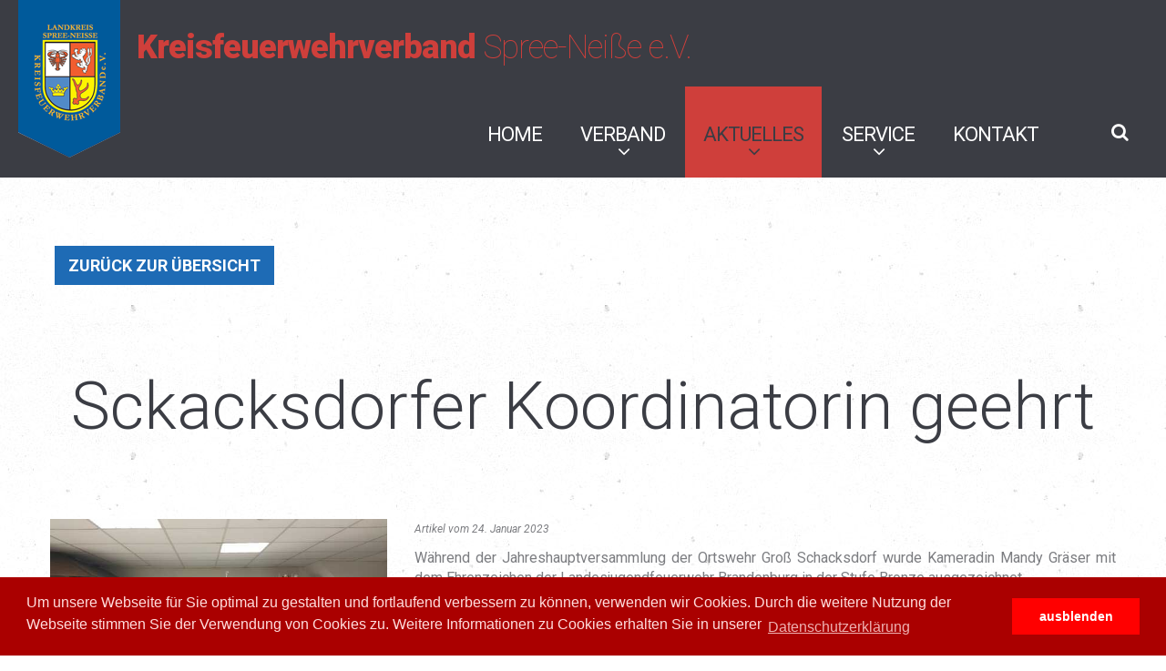

--- FILE ---
content_type: text/html; charset=UTF-8
request_url: https://www.kfv-spn.de/aktuelles-1/auszeichnungen/a-sckacksdorfer-koordinatorin-geehrt.html
body_size: 4139
content:
<!DOCTYPE html>
<html lang="de">
<head>
    <meta charset="utf-8">
    <meta name="format-detection" content="telephone=no"/>
    <meta name="robots" content="index,follow"/>

    <title>Aktuelles &amp;gt; Auszeichnungen &amp;gt; Kreis&shy;feuerwehr&shy;verband Spree-Nei&amp;szlig;e</title>
        
    <!-- OG-Tags -->
    <meta property="og:title" content="Aktuelles &amp;gt; Auszeichnungen &amp;gt; Kreis&shy;feuerwehr&shy;verband Spree-Nei&amp;szlig;e">
    <meta property="og:description" content="">
    <meta property="og:image" content="https://www.kfv-spn.de/media/default.jpg">
    <meta property="og:url" content="https://www.kfv-spn.de/aktuelles-1/auszeichnungen/a-sckacksdorfer-koordinatorin-geehrt.html">
    <meta property="og:type" content="article">
    <meta property="fb:app_id" content="1447009623460862">

    <!-- Favicon & Stylesheets -->
    <link rel="icon" href="https://www.kfv-spn.de/images/favicon.ico" type="image/x-icon">
    <link rel="stylesheet" href="https://www.kfv-spn.de/css/grid.css" media="screen">
    <link rel="stylesheet" href="https://www.kfv-spn.de/css/search.css" media="screen">
    <link rel="stylesheet" href="https://www.kfv-spn.de/css/style.css?ts=1768707453" media="screen">
    <link rel="stylesheet" href="https://www.kfv-spn.de/css/print.css?ts=1768707453" media="print">
    <link rel="stylesheet" href="https://www.kfv-spn.de/vendor/shariff-3.0.1/A.shariff.min.css.pagespeed.cf.aEWRSGfBuM.css">

    <!-- Cookie Consent -->
    <link rel="stylesheet" href="//cdnjs.cloudflare.com/ajax/libs/cookieconsent2/3.0.3/cookieconsent.min.css"/>
    <script src="//cdnjs.cloudflare.com/ajax/libs/cookieconsent2/3.0.3/cookieconsent.min.js"></script>
    <script>window.addEventListener("load",function(){window.cookieconsent.initialise({"palette":{"popup":{"background":"#aa0000","text":"#ffdddd"},"button":{"background":"#ff0000"}},"content":{"message":"Um unsere Webseite für Sie optimal zu gestalten und fortlaufend verbessern zu können, verwenden wir Cookies. Durch die weitere Nutzung der Webseite stimmen Sie der Verwendung von Cookies zu. Weitere Informationen zu Cookies erhalten Sie in unserer","dismiss":"ausblenden","link":"Datenschutz&shy;erklärung","href":"/datenschutz.html"}});});</script>

    <!-- jQuery -->
    <script src="https://www.kfv-spn.de/js/jquery.js.pagespeed.jm.YSzgc-BSX9.js"></script>
    <script src="https://www.kfv-spn.de/js/jquery-migrate-1.2.1.js.pagespeed.jm.iHMC_brE_D.js"></script> 
</head>
<body>
<div class="page">
  <!-- HEADER -->
  <header>
    <div id="stuck_container" class="stuck_container">
      <div class="brand brandkfv">
        <h1 class="brand_name">
          <a href="https://www.kfv-spn.de/">
            <span class="fa-logo"><img src="https://www.kfv-spn.de/images/xlogo-kfv.png.pagespeed.ic.rurSPR4u6-.webp" alt="Kreis&shy;feuerwehr&shy;verband Spree-Neiße"></span> 
            <span>Kreis&shy;feuerwehr&shy;verband</span> 
            <span class="fa-break"><br></span>Spree-Neiße e.V.
          </a>
        </h1>
      </div>
      <div class="header-right">
        <nav class="nav"><ul class="sf-menu" data-type="navbar"><li><a href="/home.html" title="Home">Home</a></li><li><a href="/verband.html" title="Verband">Verband</a><ul><li><a href="/verband/der-kreisfeuerwehrverband.html" title="Der Kreis&shy;feuerwehr&shy;verband">Der Kreis&shy;feuerwehr&shy;verband</a><ul><li><a href="/verband/der-kreisfeuerwehrverband.html#vorstellung" title="Vorstellung">Vorstellung</a></li><li><a href="/verband/der-kreisfeuerwehrverband.html#historik" title="Historik">Historik</a></li></ul><li><li><a href="/verband/vorstand.html" title="Vorstand">Vorstand</a><li><li><a href="/verband/fachbereiche.html" title="Fachbereiche">Fachbereiche</a><ul><li><a href="/verband/fachbereiche.html#berichtswesen" title="Berichtswesen">Berichtswesen</a></li><li><a href="/verband/fachbereiche.html#feuerwehrwesen" title="Feuerwehrwesen">Feuerwehrwesen</a></li><li><a href="/verband/fachbereiche.html#ag-nationale-und-internationale-zusammenarbeit" title="AG nationale und internationale Zusammenarbeit">AG nationale und internationale Zusammenarbeit</a></li><li><a href="/verband/fachbereiche.html#historik-1" title="Historik">Historik</a></li><li><a href="/verband/fachbereiche.html#wettbewerbe" title="Wettbewerbe">Wettbewerbe</a></li></ul><li><li><a href="/verband/ehrenmitglieder.html" title="Ehrenmitglieder">Ehrenmitglieder</a><li><li><a href="/verband/foerderne-mitglieder.html" title="F&ouml;rderne Mitglieder">F&ouml;rderne Mitglieder</a><li><li><a href="/verband/kooperation.html" title="Kooperation">Kooperation</a><ul><li><a href="/verband/kooperation.html#eisbaeren-berlin" title="Eisb&auml;ren Berlin">Eisb&auml;ren Berlin</a></li></ul><li><li><a href="/verband/der-kreisbrandmeister.html" title="Der Kreisbrandmeister">Der Kreisbrandmeister</a><ul><li><a href="/verband/der-kreisbrandmeister.html#informationen" title="Informationen">Informationen</a></li></ul><li></ul></li><li class="active"><a href="/aktuelles-1.html" title="Aktuelles">Aktuelles</a><ul><li><a href="/aktuelles-1.html" title="News">News</a><li><li class="active"><a href="/aktuelles-1/auszeichnungen.html" title="Auszeichnungen">Auszeichnungen</a><li><li><a href="/aktuelles-1/geburtstage.html" title="Geburtstage">Geburtstage</a><li><li><a href="/aktuelles-1/feuerwehrwettkaempfe.html" title="Feuerwehrwettk&auml;mpfe">Feuerwehrwettk&auml;mpfe</a><li><li><a href="/aktuelles-1/presse.html" title="Presse">Presse</a><li><li><a href="/aktuelles-1/partner-der-feuerwehr.html" title="Partner der Feuerwehr">Partner der Feuerwehr</a><ul><li><a href="/aktuelles-1/partner-der-feuerwehr.html#liste-der-partner" title="Liste der Partner">Liste der Partner</a></li></ul><li><li><a href="/aktuelles-1/termine-2026.html" title="Termine 2026">Termine 2026</a><li></ul></li><li><a href="/service-1.html" title="Service">Service</a><ul><li><a href="/service-1/werde-mitglied.html" title="Werde Mitglied">Werde Mitglied</a><li><li><a href="/service-1/downloads.html" title="Downloads">Downloads</a><li><li><a href="/service-1/uvv-s.html" title="UVV's">UVV's</a><li><li><a href="/service-1/newsletter.html" title="Newsletter">Newsletter</a><li><li><a href="/service-1/spieleanhaenger.html" title="Spieleanh&auml;nger">Spieleanh&auml;nger</a><li><li><a href="/service-1/feuerloeschtrainer.html" title="Feuerl&ouml;schtrainer">Feuerl&ouml;schtrainer</a><li></ul></li><li><a href="/kontakt-1.html" title="Kontakt">Kontakt</a></li></ul></nav>        <a class="search-form_toggle" href="#"></a>
        <form class="search-form" action="/suche.html" method="POST" accept-charset="utf-8">
          <label class="search-form_label">
            <input class="search-form_input" type="text" name="s" autocomplete="off" placeholder="Suchen"/>
            <span class="search-form_liveout"></span>
          </label>
          <button class="search-form_submit fa-search" type="submit"></button>
        </form>
      </div>
    </div>
  </header>

  <!-- MAIN CONTENT -->
  <main>
  <section class="well5">
		<div class="container wow fadeInUp">
			<ul class="jumper">
				<li><a href="/aktuelles-1/auszeichnungen.html" class="btn-jump">zurück zur Übersicht</a></li>
			</ul>
		</div>
	</section><section class="well1" id="auszeichnungen">
				<div class="container wow fadeInUp">
					<h2>Sckacksdorfer Koordinatorin geehrt</h2>
					<div class="row">
						<div class="col-xs-12 regular-list link-underline">
							<div class="box_aside box_space">
								<a data-fancybox-group="1" class="thumb" href="https://www.kfv-spn.de/media/2023-01-24-graeser.jpg" title="Mandy Gräser wird ausgezeichnet (Autor: Feuerwehr Amt D&ouml;bern-Land)"><img src="https://www.kfv-spn.de/images/boxes/xf8f2ec55d969e8b1495de1023619015e.jpg.pagespeed.ic.vBAeCgRxb5.webp" alt="Mandy Gräser wird ausgezeichnet"/></a>
							</div>
							<p class="ti">Artikel vom 24. Januar 2023</p><p style="text-align: justify;">W&auml;hrend der Jahreshauptversammlung der Ortswehr Gro&szlig; Schacksdorf wurde Kameradin Mandy Gr&auml;ser mit dem Ehrenzeichen der Landesjugendfeuerwehr Brandenburg in der Stufe Bronze ausgezeichnet.</p>

<p style="text-align: justify;">Mandy Gr&auml;ser ist seit 1996 Mitglied der Freiwilligen Feuerwehr im Amt Altd&ouml;bern gewesen und mit ihrem Wohnortwechsel 2017 nach Gro&szlig; Schacksdorf in die Freiwilligen Feuerwehr des Amtes D&ouml;bern-Land eingetreten. Die Jugendfeuerwehrarbeit in der FFw des Amtes Altd&ouml;bern hat sie mit ihrem Wechsel nach Gro&szlig; Schacksdorf "mitgenommen" und diese bildet somit ihren ehrenamtlichen Schwerpunkt. Als Koordinatorin des Jugendfeuerwehrwartes leistet sie eine verl&auml;ssliche und sehr gute Jugendarbeit, welche durch feuerwehrtechnische Ausbildung und Bildungsveranstaltungen gepr&auml;gt ist. Neben der Erf&uuml;llung der Aufgaben im operativen Einsatzdienst widmet Kameradin Gr&auml;ser einen Gro&szlig;teil ihrer Freizeit der Nachwuchsgewinnung und -arbeit. Die aktive Begleitung bei Pr&auml;sentationsauftritten und Bildungsveranstaltungen der Jugendfeuerwehr (Tag der offenen T&uuml;r, Kitaarbeit, Feuerwehrjubil&auml;en usw.) sowie die zuverl&auml;ssige logistische Unterst&uuml;tzung f&uuml;r die Teilnahmen an Amts- und Kreisjugendlagern sind eng mit der Person Mandy Gr&auml;ser verbunden. <br/>Mandy genie&szlig;t nicht nur das Vertrauen der Kinder und Jugendlichen sondern auch der Eltern und der Kameradinnen und Kameraden der Ortswehr. Sie ist eine Bereicherung in unserer Jugendarbeit. Ihr Engagement ist beispielhaft.</p>
<p style="text-align: justify;"><br/>Robert Buder<br/>Vorstandsvorsitzender</p>
						</div>
					</div>
					
					<div class="row">
			<div class="col-xs-12">
				<div class="shariff" data-services="[&quot;facebook&quot;,&quot;twitter&quot;,&quot;pinterest&quot;,&quot;whatsapp&quot;,&quot;mail&quot;]" data-mail-url="mailto:"></div>
				</div>
			</div>
				</div>
			</section>

<section class="well1 bg1" id="kommentar">
			<div class="container wow fadeInUp"><h2>Schreibe einen Kommentar</h2>
				<div class="row">
					<div class="col-xs-12">
						<p style="font-size:10px;">Bitte füllen Sie alle mit * gekennzeichneten Felder aus.</p>
						<form name="kommentarForm" action="/aktuelles-1/auszeichnungen/a-sckacksdorfer-koordinatorin-geehrt.html#kommentar" method="post" id="kommentarForm" class="mailform"><label><input type="text" name="name" placeholder="Dein Name *" data-constraints="@LettersOnly @NotEmpty" value="" size="50" maxlength="255"/></label>
							<label><input type="text" name="liame" placeholder="Deine E-Mail" data-constraints="@Email" value="" size="50" maxlength="255"/></label>
							<label><textarea name="info" placeholder="Dein Kommentar *" data-constraints="@NotEmpty"></textarea></label>
							<input type="hidden" name="is_send" value="yes"/>
							<input type="hidden" name="is_time" value="1768707453"/>
							<input type="hidden" name="email" value=""/>
							<div class="mfControls"> 
							  <button class="btn" type="submit">Kommentar senden</button> 
							</div>
						</form>
					</div>
				</div></div></section>    <!-- FOOTER -->
    <section class="well1 links footer-section">
      <div class="container">
        <h2>Schnellnavigation</h2>
        <div class="row">
            <div class="col-xs-12 col-sm-3"><h3>Verband</h3><ul class="list"><li><a href="/verband/der-kreisfeuerwehrverband.html" title="Der Kreis&shy;feuerwehr&shy;verband">Der Kreis&shy;feuerwehr&shy;verband</a><ul><li><a href="/verband/der-kreisfeuerwehrverband.html#vorstellung" title="Vorstellung">Vorstellung</a> und <a href="/verband/der-kreisfeuerwehrverband.html#historik" title="Historik">Historik</a></li></ul></li><li><a href="/verband/vorstand.html" title="Vorstand">Vorstand</a></li><li><a href="/verband/fachbereiche.html" title="Fachbereiche">Fachbereiche</a><ul><li><a href="/verband/fachbereiche.html#berichtswesen" title="Berichtswesen">Berichtswesen</a>, <a href="/verband/fachbereiche.html#feuerwehrwesen" title="Feuerwehrwesen">Feuerwehrwesen</a>, <a href="/verband/fachbereiche.html#ag-nationale-und-internationale-zusammenarbeit" title="AG nationale und internationale Zusammenarbeit">AG nationale und internationale Zusammenarbeit</a>, <a href="/verband/fachbereiche.html#historik-1" title="Historik">Historik</a> und <a href="/verband/fachbereiche.html#wettbewerbe" title="Wettbewerbe">Wettbewerbe</a></li></ul></li><li><a href="/verband/ehrenmitglieder.html" title="Ehrenmitglieder">Ehrenmitglieder</a></li><li><a href="/verband/foerderne-mitglieder.html" title="F&ouml;rderne Mitglieder">F&ouml;rderne Mitglieder</a></li><li><a href="/verband/kooperation.html" title="Kooperation">Kooperation</a><ul><li> und <a href="/verband/kooperation.html#eisbaeren-berlin" title="Eisb&auml;ren Berlin">Eisb&auml;ren Berlin</a></li></ul></li><li><a href="/verband/der-kreisbrandmeister.html" title="Der Kreisbrandmeister">Der Kreisbrandmeister</a><ul><li> und <a href="/verband/der-kreisbrandmeister.html#informationen" title="Informationen">Informationen</a></li></ul></li></ul></div><div class="col-xs-12 col-sm-3"><h3>Aktuelles</h3><ul class="list"><li><a href="/aktuelles-1.html" title="News">News</a></li><li><a href="/aktuelles-1/auszeichnungen.html" title="Auszeichnungen">Auszeichnungen</a></li><li><a href="/aktuelles-1/geburtstage.html" title="Geburtstage">Geburtstage</a></li><li><a href="/aktuelles-1/feuerwehrwettkaempfe.html" title="Feuerwehrwettk&auml;mpfe">Feuerwehrwettk&auml;mpfe</a></li><li><a href="/aktuelles-1/presse.html" title="Presse">Presse</a></li><li><a href="/aktuelles-1/partner-der-feuerwehr.html" title="Partner der Feuerwehr">Partner der Feuerwehr</a><ul><li> und <a href="/aktuelles-1/partner-der-feuerwehr.html#liste-der-partner" title="Liste der Partner">Liste der Partner</a></li></ul></li><li><a href="/aktuelles-1/termine-2026.html" title="Termine 2026">Termine 2026</a></li></ul></div><div class="col-xs-12 col-sm-3"><h3>Service</h3><ul class="list"><li><a href="/service-1/werde-mitglied.html" title="Werde Mitglied">Werde Mitglied</a></li><li><a href="/service-1/downloads.html" title="Downloads">Downloads</a></li><li><a href="/service-1/uvv-s.html" title="UVV's">UVV's</a></li><li><a href="/service-1/newsletter.html" title="Newsletter">Newsletter</a></li><li><a href="/service-1/spieleanhaenger.html" title="Spieleanh&auml;nger">Spieleanh&auml;nger</a></li><li><a href="/service-1/feuerloeschtrainer.html" title="Feuerl&ouml;schtrainer">Feuerl&ouml;schtrainer</a></li></ul></div><div class="col-xs-12 col-sm-3"><h3><a href="https://www.kjf-spn.de" target="_blank" class="noupper">Kreis&shy;jugend&shy;feuerwehr Spree-Nei&szlig;e</a></h3><h3><a href="/kontakt-1.html">Kontakt</a></h3><h3><a href="/interner-bereich.html">Interner Bereich</a></h3><h3><a href="https://www.kfv-spn.de/admin/" target="_blank" class="noupper">LOGIN</a></h3><h3><a href="/impressum-1.html">Impressum</a></h3><h3><a href="/datenschutz.html">Datenschutz</a></h3></div>        </div>
      </div>
    </section>
  </main>
</div>

<!-- Scripts -->
<script>var baseUrl='https://www.kfv-spn.de/';</script>
<script src="https://www.kfv-spn.de/js,_script.js+vendor,_shariff-3.0.1,_shariff.min.js.pagespeed.jc.nkfpseCHj9.js"></script><script>eval(mod_pagespeed_SrZ0Yqg7MZ);</script>
<script>eval(mod_pagespeed_GWyx066zrS);</script>
<script>$(document).ready(function(){$('.shariff').shariff();});</script>

</body>
</html>


--- FILE ---
content_type: text/css; charset=utf-8
request_url: https://www.kfv-spn.de/css/search.css
body_size: 991
content:
.search-form{display:inline-block;position:relative;width:300px;z-index:5}.search-form_label{display:block;padding:9px 40px 9px 10px;background:#ededed;border:1px solid #acacac}.search-form_input{outline:none;background-color:transparent;border:none;-webkit-appearance:none;border-radius:0;vertical-align:baseline;box-shadow:none;color:#333;display:block;width:100%;font-size:14px;line-height:22px;height:22px}.search-form_submit{-moz-transition:.3s all ease;-o-transition:.3s all ease;-webkit-transition:.3s all ease;transition:.3s all ease;position:absolute;top:10px;right:5px;width:25px;height:22px;color:#3b3d44;font:400 20px/22px 'FontAwesome',sans-serif}.search-form_submit:before{content:"\f002"}.search-form_submit:hover{color:#cf3f3b}@media (max-width:479px){.search-form{width:270px}}.search-form_toggle{display:none}@media (min-width:768px){.search-form_toggle{float:right;display:inline-block;color:#fff;font:400 20px/30px "FontAwesome";width:20px}.search-form_toggle:before{content:"\f002"}.search-form_toggle.active,.search-form_toggle:hover{color:#cf3f3b}.search-form_toggle.active:before{content:""}.search-form{display:none;position:absolute;right:0;top:100%;z-index:2}.search-form.on{display:block}}.search-form_liveout{display:block;position:absolute;top:100%;left:0;right:0;opacity:0;-moz-transition:.3s all ease;-o-transition:.3s all ease;-webkit-transition:.3s all ease;transition:.3s all ease}.lt-ie9 .search-form_liveout{-ms-filter:"progid:DXImageTransform.Microsoft.Alpha(Opacity=0)";filter: alpha(opacity=0)}.search-form_liveout .search_list{font-size:14px;line-height:24px;background:#fff;-webkit-box-shadow:0 0 2px 0 rgba(0,0,0,.5);-moz-box-shadow:0 0 2px 0 rgba(0,0,0,.5);box-shadow:0 0 2px 0 rgba(0,0,0,.5);text-align:left}.search-form_liveout .search_list li+li{margin-top:2px}.search-form_liveout .search_link{display:block;padding:5px 10px;background:#fff;color:#999}.search-form_liveout .search_link .search_title{color:#cf3f3b;text-transform:uppercase}.search-form_liveout .search_link:hover{background:#cf3f3b;color:#f7e0df}.search-form_liveout .search_link:hover .search_title{color:#fff}.search-form_liveout .search_error{display:block;color:#cf3f3b;background:#fafafa;padding:10px 10px;overflow:hidden}.search-form_liveout .match{display:none}.search-form_liveout button{display:block;width:100%;color:#cf3f3b;background:#fafafa;padding:10px 10px}.search-form_liveout button:hover{background:#cf3f3b;color:#fff}input:focus+.search-form_liveout{opacity:1}.lt-ie9 input:focus+.search-form_liveout{-ms-filter:"progid:DXImageTransform.Microsoft.Alpha(Opacity=1)";filter: alpha(opacity=100)}.search-form_liveout .tablet,.mobile .search-form_liveout{display:none!important}.search-form_liveout h4{font-size:20px;line-height:24px}.search-form_liveout h4+*{margin-top:5px}.search-frame,.search-frame body{width:100%;height:auto;background:transparent;font:400 16px/22px 'Roboto',sans-serif;color:#7c7d81}.search-frame,.search-frame body,.search-frame h1,.search-frame h2,.search-frame h3,.search-frame h4,.search-frame h5,.search-frame h6,.search-frame p,.search-frame em{margin:0;padding:0;border:0;vertical-align:top}.search-frame img{max-width:100%;height:auto}.search-frame a{font:inherit;color:inherit;text-decoration:none;-moz-transition:.3s all ease;-o-transition:.3s all ease;-webkit-transition:.3s all ease;transition:.3s all ease}.search-frame a:active{background:transparent}.search-frame a:focus{outline:none}.search-frame h4{color:#3b3d44;font-size:20px;line-height:24px}.search-frame h4 a:hover{color:#cf3f3b}.search-frame .search_list{margin:0;padding:0;border:0;font:inherit;vertical-align:top;list-style-type:none}.search-frame .search_list li{position:relative}.search-frame .search_list li+li{margin-top:20px}.search-frame .search{color:#777}.search-frame .match{color:#1e6bb5;font-size:11px;display:block}.search-frame *+p{margin-top:16px}

--- FILE ---
content_type: text/css; charset=utf-8
request_url: https://www.kfv-spn.de/css/style.css?ts=1768707453
body_size: 5470
content:
@charset "UTF-8";
@import url(animate.css);
@import url('https://fonts.googleapis.com/css?family=Roboto:100,300,400,400i,500,700,900');
@import url(//maxcdn.bootstrapcdn.com/font-awesome/4.7.0/css/font-awesome.min.css);
/*========================================================
                      Main Styles
=========================================================*/
body {
  color: #7c7d81;
  font: 400 16px/22px "Roboto", sans-serif;
  -webkit-text-size-adjust: none;
  background: repeat url(../images/bg.jpg); }

.text-red {
	color: #cf3f3b;
}

img {
  max-width: 100%;
  height: auto; }

h1 {
  font-weight: 100;
  font-size: 1.75em;
  line-height: 1.0em;
  color: #cf3f3b;
  letter-spacing: -1px; }
@media (min-width: 480px) {
	h1 {
  font-size: 2.25em;
  line-height: 1.25em;
	}	
}
@media (min-width: 1700px) {
	h1 {
	  font-size: 48px;
	  line-height: 60px;
	}	
}
  h1 span {
    font-weight: 900; }
  h1 .fa {
    display: inline-block;
    width: 60px;
    height: 60px;
    border-radius: 50%;
    background: #cf3f3b;
    margin-right: 8px;
    text-align: center;
    font-size: 36px;
    line-height: 60px;
    color: #fff; }
header h1 .fa-logo {
	position: absolute;
	top: 0;
	left: 20px;
	z-index: 2000;
	margin-left: 0;
	line-height: inherit;
	background-color: #3b3d44;
	height: 74px;
}
header h1 .fa-logo img {
	border-top:20px solid #3b3d44;
}
header .isStuck .fa-logo img {
	border-top:10px solid #3b3d44;
}

header .brandkfv h1 .fa-logo img {
	border-top:0 solid #3b3d44;
	max-height: 110px;
}
header .brandkjf h1 .fa-logo img {
	border-top:5px solid #3b3d44;
	max-height: 110px;
}
@media (min-width: 480px) {
	header .brandkfv h1 .fa-logo img, header .brandkjf h1 .fa-logo img {
		max-height:inherit;
	}	
}
header .brandkfv .isStuck .fa-logo img {
	border-top:0 solid #3b3d44;
}

h2 {
  font-size: 72px;
  line-height: 77px;
  text-align: center;
  font-weight: 300;
  color: #3b3d44; }
  h2.mod {
    font-size: 60px;
    line-height: 72px; }
h2.h2-space {
	margin-bottom: 40px;
}
    @media (max-width: 479px) {
      h2.mod {
        font-size: 40px;
        line-height: 40px; } }
  @media (max-width: 1199px) {
    h2 {
      font-size: 60px;
      line-height: 60px; } }
  @media (max-width: 479px) {
    h2 {
      font-size: 40px;
      line-height: 40px; } }

h3 {
  font-size: 36px;
  line-height: 40px;
  color: #1e6bb5;
  text-transform: uppercase; }
  @media (max-width: 479px) {
    h3 {
      font-size: 28px;
      line-height: 32px; } }

h4 {
  font-size: 24px;
  line-height: 28px;
  color: #cf3f3b; }

h5 {
  font-size: 18px;
  line-height: 20px;
  color: #cf3f3b;
  font-style: italic; }

h6 {
  font-size: 18px;
  line-height: 24px;
  text-align: center; }
/*
  @media (min-width: 1199px) {
    h6 {
      padding: 0 22%; } }
*/
h3 a:hover, h4 a:hover, h5 a:hover, h6 a:hover, .tgr {
  color: #3b3d44; }

.links h3 a:hover {
  color: #FFF;
	text-decoration: underline}
.links a.noupper {
	text-transform: none;
}
.link-underline a {
	text-decoration: underline;
}
#dsHidden {
	display: none;
	width: 750px;
}

p a:hover, .marked-list a:hover, .list a:hover, .list2 a:hover, .addr a:hover {
  text-decoration: underline; }
p .fa, .marked-list .fa, .list .fa, .list2 .fa, .addr .fa {
  text-decoration: none; }

main p, main ul {
	margin-bottom: 10px;
}
.ti {
	font-style: italic;
	font-size: 12px;
}

time {
  display: block; }

a {
  font: inherit;
  color: inherit;
  text-decoration: none;
  -moz-transition: 0.3s;
  -o-transition: 0.3s;
  -webkit-transition: 0.3s;
  transition: 0.3s; }
  a:focus {
    outline: none; }
  a:active {
    background-color: transparent; }

a[href^="tel:"],
a[href^="callto:"] {
  color: inherit;
  text-decoration: none; }

strong {
  font-weight: 700; }

.fa {
  line-height: inherit; }

[class*='fa-']:before {
  font-weight: 400;
  font-family: "FontAwesome"; }

.page {
  overflow: hidden;
  min-height: 500px; }
  .lt-ie9 .page {
    min-width: 1200px; }

@media (max-width: 767px) {
  [class*='col-'] + [class*='col-'] {
    margin-top: 30px; } }
em {
	font-style: italic;
}
/*=======================================================
                       Main Layout
=========================================================*/
h2 + * {
  margin-top: 5px; }

h3 + * {
  margin-top: 7px; }

h4 + * {
  margin-top: 15px; }

* + h4 {
  margin-top: 20px; }

h5 + * {
  margin-top: 18px; }

* + h6 {
  margin-top: 8px; }

h6 + * {
  margin-top: 90px; }
  @media (max-width: 991px) {
    h6 + * {
      margin-top: 40px; } }

h2 + .row {
  margin-top: 85px; }
  @media (max-width: 991px) {
    h2 + .row {
      margin-top: 40px; } }

.row + .row {
  margin-top: 30px; }

/*=======================================================
                        Components
=========================================================*/
/*==================     Brand     ======================*/
.brand {
  display: inline-block; }
  .brand_name {
    overflow: hidden; }

/*==================  Backgrounds  ======================*/
.bg1 {
  background: #ebeced; }

.bg-primary {
  background: #cf3f3b; }

.bg-secondary {
  background: #1e6bb5; }

/*==================    Buttons    ======================*/
.btn {
  display: inline-block;
  font: 700 18px/23px "Roboto", sans-serif;
  text-transform: uppercase;
  color: #fff;
  padding: 20px 30px;
  background: #1e6bb5;
  min-width: 190px;
  text-align: center; }
  .btn:hover {
    background: #cf3f3b; }
  .btn:active {
    background: #ad2e2a; }
  * + .btn {
    margin-top: 25px; }

.btn-red {
  display: inline-block;
  font: 700 18px/23px "Roboto", sans-serif;
  text-transform: uppercase;
  color: #fff;
  padding: 20px 30px;
  background: #cf3f3b;
  min-width: 190px;
  text-align: center; }
  .btn-red:hover {
    background: #3b3d44; }
  .btn-red:active {
    background: #ad2e2a; }
  * + .btn-red {
    margin-top: 25px; }

.btn-wrap {
  text-align: center; }
  * + .btn-wrap {
    margin-top: 100px; }

.btn2 {
  display: inline-block;
  font-size: 18px;
  line-height: 22px;
  font-weight: 500;
  text-transform: uppercase;
  color: #1e6bb5; }
  .btn2:hover {
    color: #cf3f3b; }
  .btn2:active {
    color: #ad2e2a; }
  * + .btn2 {
    margin-top: 20px; }

.jumper li {
	display: inline-block;
	margin: 0 5px 5px;
}
.btn-jump {
  display: inline-block;
  font: 700 18px/23px "Roboto", sans-serif;
  text-transform: uppercase;
  color: #fff;
  padding: 10px 15px;
  background: #1e6bb5;
  text-align: center; }
  .btn-jump:hover {
    background: #3b3d44; }
  .btn-jump:active {
    background: #ad2e2a; }
  * + .btn-jump {
    margin-top: 25px; }

.btn-jump-red {
  display: inline-block;
  font: 700 18px/23px "Roboto", sans-serif;
  text-transform: uppercase;
  color: #fff;
  padding: 10px 15px;
  background: #cf3f3b;
  text-align: center; }
  .btn-jump-red:hover {
    background: #cf3f3b; }
  .btn-jump-red:active {
    background: #ad2e2a; }
  * + .btn-jump-red {
    margin-top: 25px; }

/*==================      Box      ======================*/
.box {
  text-align: center; }
  .box:before, .box:after {
    display: table;
    content: "";
    line-height: 0; }
  .box:after {
    clear: both; }
  .box .icon {
    display: inline-block;
    width: 150px;
    height: 150px;
    border-radius: 50%;
    border: 2px solid #cf3f3b;
    -moz-transition: 0.3s;
    -o-transition: 0.3s;
    -webkit-transition: 0.3s;
    transition: 0.3s; }
    .box .icon:hover {
      -moz-transform: rotateY(-180deg);
      -ms-transform: rotateY(-180deg);
      -o-transform: rotateY(-180deg);
      -webkit-transform: rotateY(-180deg);
      transform: rotateY(-180deg); }
    .box .icon + * {
      margin-top: 25px; }
  .box_cnt {
    padding: 0 7%; }
  .box_aside {
    float: left;
    margin-right: 15px; }
    @media (max-width: 479px) {
      .box_aside {
        float: none;
        margin-right: 0;
        margin-bottom: 20px; } }
  .box_cnt__no-flow {
    overflow: hidden;
    text-align: left; }
    @media (max-width: 479px) {
      .box_cnt__no-flow {
        text-align: center; } }

.box_space {
	margin-right: 30px;
	margin-bottom: 30px;
}

/*==================      Lists     ======================*/
.list {
  font-size: 18px;
  line-height: 24px; }
  .list li a:hover {
    color: #fff; }
  .list li + li {
    margin-top: 6px; }
.links .list ul {
	margin-left: 30px;
}

.list2 {
  font-size: 18px;
  line-height: 24px; }
  .list2 li + li {
    margin-top: 5px; }
  * + .list2 {
    margin-top: 17px; }

.regular-list ul, ol {
	list-style: inherit;
	display: inline-block;
}
.regular-list ul li, ol li {
	margin-left: 50px;
}

/*==================      Address      ======================*/
.addr dt, .addr dd {
  display: inline-block; }
.addr dt {
  min-width: 95px; }

/*==================      Progress     ======================*/
.progress {
  margin-right: 30px; }
  .progress-item .progress-item_bar {
    background: #d6d5d5;
    height: 40px; }
  .progress-item .progress-item_inner {
    font-size: 30px;
    font-weight: 900;
    line-height: 40px;
    color: #fff;
    text-align: right; }
    .progress-item .progress-item_inner span {
      padding: 0 5px; }
  .progress-item .progress-item_label {
    font-size: 14px;
    line-height: 16px;
    font-weight: 700;
    text-transform: uppercase;
    color: #4a4a4a;
    letter-spacing: -.3px; }
  .progress-item:nth-child(2n) .progress-item_inner {
    background: #cf3f3b; }
  .progress-item:nth-child(2n+1) .progress-item_inner {
    background: #1e6bb5; }
  .progress-item:first-child .progress-item_inner {
    width: 43%; }
  .progress-item:nth-child(2) .progress-item_inner {
    width: 78%; }
  .progress-item:nth-child(3) .progress-item_inner {
    width: 75%; }
  .progress-item:nth-child(4) .progress-item_inner {
    width: 80%; }
  .progress-item + .progress-item {
    margin-top: 14px; }

/*========================   Menu   ==========================*/
.sf-menu {
  display: inline-block; }
  .sf-menu:before, .sf-menu:after {
    display: table;
    content: "";
    line-height: 0; }
  .sf-menu:after {
    clear: both; }
  .sf-menu > li {
    position: relative;
    float: left; }
    .sf-menu > li + li {
      margin-left: 2px; }
  .sf-menu a {
    display: block;
    color: #fff; }

.sf-menu > li > a {
  font-size: 22px;
  line-height: 30px;
  text-transform: uppercase;
  padding: 38px 20px 32px;
  letter-spacing: -1px; }
  @media (min-width: 768px) and (max-width: 1199px) {
    .sf-menu > li > a {
      padding: 35px 12px; } }
.sf-menu > li.sfHover > a, .sf-menu > li > a:hover {
  color: #3b3d44;
  background: #cf3f3b; }
.sf-menu > li.active > a {
  color: #3b3d44;
  background: #cf3f3b; }

.sf-menu ul {
  display: none;
  position: absolute;
  top: 100%;
  width: 235px;
  margin-top: 1px;
  padding: 20px 0;
  background: #cf3f3b;
  z-index: 2;
  -moz-box-sizing: border-box;
  -webkit-box-sizing: border-box;
  box-sizing: border-box; }

.sf-menu ul > li {
  position: relative; }
  .sf-menu ul > li > a {
    font-weight: 300;
    font-size: 14px;
    line-height: 20px;
    /*padding: 8px 30px;*/
    padding: 8px 30px 8px 45px;}
  .sf-menu ul > li.sfHover > a, .sf-menu ul > li > a:hover {
    background: #3b3d44; }

.sf-menu ul ul {
  position: absolute;
  top: -10px;
  /*left: 100%;*/
  left: -100%;
  margin-left: 2px;
  /*width: 170px;*/
  width: 230px;
  margin-top: 0;
  padding: 10px 0;
  z-index: 4; }

.sf-menu ul ul > li > a {
  font-weight: 300;
  font-size: 14px;
  line-height: 20px;
  padding: 8px 30px; }
.sf-menu ul ul > li.sfHover > a, .sf-menu ul ul > li > a:hover {
  background: #3b3d44; }

.sf-menu > li > .sf-with-ul {
  position: relative; }
  .sf-menu > li > .sf-with-ul:before {
    position: absolute;
    left: 50%;
    top: 62%;
    margin-left: -6px;
    content: "\f107";
    font: 400 22px/18px "FontAwesome"; }

.sf-menu ul > li > .sf-with-ul {
  position: relative; }
  .sf-menu ul > li > .sf-with-ul:before {
    /*position: absolute;
    right: 15px;
    top: 0;
    margin-top: 9px;
    content: "\f105";
    font: 400 22px/18px "FontAwesome";*/
    position: absolute;
    left: 15px;
    top: 0;
    margin-top: 9px;
    content: "\f104";
    font: 400 22px/18px "FontAwesome";}

@media (max-width: 767px) {
  .sf-menu {
    display: none; } }
/*==================   RD Mobile Menu    =====================*/
.rd-mobilemenu {
  display: none;
  position: fixed;
  top: 0;
  left: 0;
  bottom: 0;
  z-index: 9999999;
  text-align: left;
  -moz-transition: 0.3s all ease;
  -o-transition: 0.3s all ease;
  -webkit-transition: 0.3s all ease;
  transition: 0.3s all ease; }
  .rd-mobilemenu.active {
    right: 0; }

.rd-mobilemenu_ul {
  position: fixed;
  top: -56px;
  left: 0;
  bottom: -56px;
  width: 240px;
  padding: 132px 0 76px;
  color: #666;
  background: #FFF;
  font-size: 14px;
  line-height: 20px;
  overflow: auto;
  -webkit-box-shadow: 5px 0 5px 0 rgba(0, 0, 0, 0.1);
  -moz-box-shadow: 5px 0 5px 0 rgba(0, 0, 0, 0.1);
  box-shadow: 5px 0 5px 0 rgba(0, 0, 0, 0.1);
  -moz-transform: translateX(-240px);
  -ms-transform: translateX(-240px);
  -o-transform: translateX(-240px);
  -webkit-transform: translateX(-240px);
  transform: translateX(-240px);
  -moz-transition: 0.3s ease;
  -o-transition: 0.3s ease;
  -webkit-transition: 0.3s ease;
  transition: 0.3s ease;
  -moz-transition: 0.3s cubic-bezier(0.55, 0, 0.1, 1);
  -o-transition: 0.3s cubic-bezier(0.55, 0, 0.1, 1);
  -webkit-transition: 0.3s cubic-bezier(0.55, 0, 0.1, 1);
  transition: 0.3s cubic-bezier(0.55, 0, 0.1, 1); }
  .rd-mobilemenu.active .rd-mobilemenu_ul {
    -moz-transform: translateX(0);
    -ms-transform: translateX(0);
    -o-transform: translateX(0);
    -webkit-transform: translateX(0);
    transform: translateX(0); }
  .rd-mobilemenu_ul a {
    display: block;
    padding: 14px 25px 16px; }
    .rd-mobilemenu_ul a.active {
      background: #f5f5f5;
      color: #2d2d2d; }
    .rd-mobilemenu_ul a:hover {
      background: #cf3f3b;
      color: #FFF; }
    .rd-mobilemenu_ul a .rd-submenu-toggle {
      position: absolute;
      top: 50%;
      right: 11px;
      margin-top: -17.5px;
      width: 32px;
      height: 32px;
      font: 400 10px "FontAwesome";
      line-height: 32px;
      text-align: center;
      -webkit-border-radius: 50%;
      -moz-border-radius: 50%;
      border-radius: 50%;
      -moz-transition: 0.5s all ease;
      -o-transition: 0.5s all ease;
      -webkit-transition: 0.5s all ease;
      transition: 0.5s all ease;
      z-index: 1;
      background: rgba(0, 0, 0, 0.1); }
      .rd-mobilemenu_ul a .rd-submenu-toggle:after {
        content: '\f078'; }
      .rd-mobilemenu_ul a .rd-submenu-toggle:hover {
        background: #FFF;
        color: #666; }
    .rd-mobilemenu_ul a.rd-with-ul {
      position: relative; }
      .rd-mobilemenu_ul a.rd-with-ul.active .rd-submenu-toggle {
        -moz-transform: rotate(180deg);
        -ms-transform: rotate(180deg);
        -o-transform: rotate(180deg);
        -webkit-transform: rotate(180deg);
        transform: rotate(180deg); }
  .rd-mobilemenu_ul ul a {
    padding-left: 40px; }
  .rd-mobilemenu_ul ul ul a {
    padding-left: 60px; }
  .rd-mobilemenu_ul:after {
    content: '';
    display: block;
    height: 20px; }

.rd-mobilepanel {
  display: none;
  position: fixed;
  top: 0;
  left: 0;
  right: 0;
  height: 56px;
  background: #FFF;
  color: #000;
  -webkit-box-shadow: 0 3px 3px 0 rgba(0, 0, 0, 0.1);
  -moz-box-shadow: 0 3px 3px 0 rgba(0, 0, 0, 0.1);
  box-shadow: 0 3px 3px 0 rgba(0, 0, 0, 0.1);
  z-index: 99999991; }

.rd-mobilepanel_title {
  position: fixed;
  top: 4px;
  left: 56px;
  right: 56px;
  color: #000;
  font-size: 24px;
  line-height: 48px;
  text-overflow: ellipsis;
  white-space: nowrap;
  text-align: left; }

.rd-mobilepanel_toggle {
  position: fixed;
  top: 4px;
  left: 8px;
  width: 48px;
  height: 48px; }
  .rd-mobilepanel_toggle span {
    position: relative;
    display: block;
    margin: auto;
    -moz-transition: all 0.3s ease;
    -o-transition: all 0.3s ease;
    -webkit-transition: all 0.3s ease;
    transition: all 0.3s ease; }
    .rd-mobilepanel_toggle span:after, .rd-mobilepanel_toggle span:before {
      content: "";
      position: absolute;
      left: 0;
      top: -8px;
      -moz-transition: all 0.3s ease;
      -o-transition: all 0.3s ease;
      -webkit-transition: all 0.3s ease;
      transition: all 0.3s ease; }
    .rd-mobilepanel_toggle span:after {
      top: 8px; }
    .rd-mobilepanel_toggle span:after, .rd-mobilepanel_toggle span:before, .rd-mobilepanel_toggle span {
      width: 24px;
      height: 4px;
      background-color: #000;
      backface-visibility: hidden;
      -webkit-border-radius: 2px;
      -moz-border-radius: 2px;
      border-radius: 2px; }
  .rd-mobilepanel_toggle span {
    -moz-transform: rotate(180deg);
    -ms-transform: rotate(180deg);
    -o-transform: rotate(180deg);
    -webkit-transform: rotate(180deg);
    transform: rotate(180deg); }
    .rd-mobilepanel_toggle span:before, .rd-mobilepanel_toggle span:after {
      -moz-transform-origin: 1.71429px center;
      -ms-transform-origin: 1.71429px center;
      -o-transform-origin: 1.71429px center;
      -webkit-transform-origin: 1.71429px center;
      transform-origin: 1.71429px center;
      -moz-transform-origin: 1.71429px center;
      -ms-transform-origin: 1.71429px center;
      -o-transform-origin: 1.71429px center;
      -webkit-transform-origin: 1.71429px center;
      transform-origin: 1.71429px center; }
  .rd-mobilepanel_toggle.active span {
    -moz-transform: rotate(360deg);
    -ms-transform: rotate(360deg);
    -o-transform: rotate(360deg);
    -webkit-transform: rotate(360deg);
    transform: rotate(360deg); }
    .rd-mobilepanel_toggle.active span:before, .rd-mobilepanel_toggle.active span:after {
      top: 0;
      width: 15px; }
    .rd-mobilepanel_toggle.active span:before {
      -webkit-transform: rotate3d(0, 0, 1, -40deg);
      transform: rotate3d(0, 0, 1, -40deg); }
    .rd-mobilepanel_toggle.active span:after {
      -webkit-transform: rotate3d(0, 0, 1, 40deg);
      transform: rotate3d(0, 0, 1, 40deg); }

@media (max-width: 767px) {
  body {
    padding-top: 56px; }

  .rd-mobilemenu, .rd-mobilepanel {
    display: block; } }
@media (max-width: 359px) {
  .rd-mobilepanel_title {
    font-size: 18px; } }
/*==================  Stuck menu  ======================*/
.stuck_container {
  position: relative; }
  .stuck_container:before, .stuck_container:after {
    display: table;
    content: "";
    line-height: 0; }
  .stuck_container:after {
    clear: both; }

.isStuck {
  background: #3b3d44;
  z-index: 999;
  border-bottom: 1px solid #232529; }
  .isStuck .sf-menu > li > a {
    padding-top: 25px;
    padding-bottom: 19px; }
  .isStuck .search-form_toggle {
    margin-top: 22px; }
  .isStuck .brand {
    padding-top: 7px;
    padding-bottom: 7px; }
@media (min-width: 480px) {
 .isStuck .brand {
    padding-top: 15px;
    padding-bottom: 7px; }	
}
@media (min-width: 1700px) {
 .isStuck .brand {
    padding-top: 7px;
    padding-bottom: 7px; }
}
@media only screen and (max-width: 979px) {
  .isStuck {
    display: none !important; } }
/*==================     ToTop     ======================*/
.toTop {
  width: 34px;
  height: 34px;
  font-size: 24px;
  line-height: 32px;
  color: #fff;
  background: #cf3f3b;
  border-radius: 50%;
  position: fixed;
  right: 40px;
  bottom: 40px;
  display: none;
  overflow: hidden;
  text-align: center;
  text-decoration: none;
  z-index: 20; }
  .toTop:hover {
    color: #fff;
    background: #7c7d81;
    text-decoration: none; }

.mobile .toTop,
.tablet .toTop {
  display: none !important; }

/*==================  RD Parallax    ======================*/
.parallax {
  position: relative;
  overflow: hidden;
  padding-top: 140px;
  padding-bottom: 155px; }
.parallax .container {
	width: 72%;
}
  @media (max-width: 991px) {
    .parallax {
      padding-top: 80px;
      padding-bottom: 80px; } }
  .parallax_image, .parallax_pattern {
    position: absolute;
    top: 0;
    left: 0;
    right: 0;
    height: 100%;
    background-position: center center;
    will-change: transform; }
  .parallax_image {
    background-repeat: no-repeat;
    -webkit-background-size: cover;
    background-size: cover; }
  .parallax_pattern {
    background-repeat: repeat; }
  .parallax_cnt {
    position: relative;
    color: #fff; }
    .parallax_cnt h2 {
      color: #fff;
      font-weight: 500;
	  font-size:46px;
	  line-height: initial }
  .parallax_2 {
    padding-top: 130px;
    padding-bottom: 105px; }
    @media (max-width: 991px) {
      .parallax_2 {
        padding-top: 80px;
        padding-bottom: 80px; } }

/*==================   Thumbnail    ======================*/
.thumb {
  display: block;
  position: relative;
  overflow: hidden;
  max-width: 370px;
  margin: 0 auto; }
  .thumb img {
    width: 100%;
    height: auto;
    -moz-transition: 0.5s all ease;
    -o-transition: 0.5s all ease;
    -webkit-transition: 0.5s all ease;
    transition: 0.5s all ease; }
  .thumb_overlay {
    position: absolute;
    left: 0;
    top: 0;
    right: 0;
    bottom: 0;
    opacity: 0;
    -moz-transition: 0.3s all ease;
    -o-transition: 0.3s all ease;
    -webkit-transition: 0.3s all ease;
    transition: 0.3s all ease;
    color: #fff;
    background: transparent; }
    .thumb_overlay:before {
      content: "\f00e";
      position: absolute;
      top: 50%;
      left: 0;
      right: 0;
      font: 400 30px "FontAwesome";
      line-height: 30px;
      margin-top: -15px;
      text-align: center; }
      .lt-ie9 .thumb_overlay:before {
        display: none; }
  .thumb:hover .thumb_overlay {
    opacity: 1;
    background: rgba(0, 0, 0, 0.5); }
    .lt-ie9 .thumb:hover .thumb_overlay {
      background: none;
      -ms-filter: "progid:DXImageTransform.Microsoft.gradient(startColorstr='#80000000', endColorstr='#80000000')";
      filter: progid:DXImageTransform.Microsoft.gradient(startColorstr='#80000000', endColorstr='#80000000');
      zoom: 1; }
    .lt-ie9 .thumb:hover .thumb_overlay:before {
      display: block; }
  .thumb:hover img {
    -moz-transform: scale(1.2);
    -ms-transform: scale(1.2);
    -o-transform: scale(1.2);
    -webkit-transform: scale(1.2);
    transform: scale(1.2); }

/*=================       Tabs     ======================*/
.resp-tabs-list {
  font-size: 0; }
  .resp-tabs-list li {
    cursor: pointer;
    display: inline-block;
    font-size: 20px;
    line-height: 30px;
    color: #3b3d44;
    text-transform: uppercase;
    padding: 15px 15px;
    background: #cacaca;
    text-align: center; }
    @media (min-width: 1200px) {
      .resp-tabs-list li {
        min-width: 215px; } }
    .resp-tabs-list li:hover {
      color: #cf3f3b; }
    .resp-tabs-list li.resp-tab-active {
      background: #ebeced;
      color: #cf3f3b; }
    .resp-tabs-list li + li {
      margin-left: 1px; }

.resp-accordion {
  display: none;
  cursor: pointer;
  font-size: 20px;
  line-height: 30px;
  color: #3b3d44;
  text-transform: uppercase;
  background: #cacaca;
  border-bottom: 1px solid #7c7d81;
  padding: 5px 0;
  text-align: center; }
  .resp-accordion:hover {
    color: #cf3f3b; }
  .resp-accordion .resp-arrow:before {
    content: "";
    display: inline-block;
    font-family: "FontAwesome";
    margin-right: 10px; }
  .resp-accordion.resp-tab-active {
    background: #ebeced;
    color: #cf3f3b; }
    .resp-accordion.resp-tab-active .resp-arrow:before {
      content: ""; }

.resp-tab-content {
  display: none;
  background: #ebeced;
  padding: 60px 30px 70px; }
  .resp-tab-content h4 {
    color: #3b3d44;
    font-size: 20px;
    line-height: 24px; }

.resp-tab-content-active {
  display: block; }

@media (max-width: 479px) {
  .resp-accordion {
    display: block; }

  .resp-tabs-list {
    display: none; } }
.tab-box:before, .tab-box:after {
  display: table;
  content: "";
  line-height: 0; }
.tab-box:after {
  clear: both; }
.tab-box_aside {
  float: left;
  margin-right: 30px; }
  @media (max-width: 549px) {
    .tab-box_aside {
      float: none;
      margin-right: 0;
      margin-bottom: 20px; } }
.tab-box_cnt__no-flow {
  overflow: hidden; }

/*========================================================
                     HEADER  Section
=========================================================*/
header {
  background: #3b3d44; }
  header .brand {
    float: left;
    margin-left: 100px;
    padding-top: 20px;
    padding-bottom: 20px; }
 @media (min-width: 480px) {
	header .brand {
		padding-top: 30px;
	 }
}

 @media (min-width: 1442px) {
	header .brand {
		padding-top: 30px;
	 }
}
 @media (min-width: 1700px) {
	header .brand {
		padding-top: 20px;
	 }
}
  header .brandkfv {
    margin-left: 150px;	
  }
  header .header-right {
    float: right;
    position: relative;
    margin: 0 40px; }
    header .header-right:before, header .header-right:after {
      display: table;
      content: "";
      line-height: 0; }
    header .header-right:after {
      clear: both; }
  header .nav {
    float: left; }
  header .search-form_toggle {
    margin-left: 60px;
    margin-top: 35px;
    float: right; }
  @media (min-width: 979px) {
	header .fa-break {
		display: none;
	}
  }
  @media (min-width: 979px) and (max-width: 1199px) {
    header .header-right {
      margin: 0 20px; }
    header .search-form_toggle {
      margin-left: 40px; }
  }
  @media (max-width: 979px) {
    header {
      text-align: center; }
      header .brand, header .header-right {
        float: none; } }
  @media (max-width: 767px) {
    header {
      padding-bottom: 30px; }
      header .brand {
        margin-left: 80px;
        padding-top: 30px;
        padding-bottom: 30px; }
      header .brandkfv {
        margin-left: 150px; }
      header .header-right {
        margin: 0; } }

/*========================================================
                     CONTENT  Section
=========================================================*/
main {
  display: block; }

.tl {
  text-align: left; }

.tr {
  text-align: right; }

.tc {
  text-align: center; }
.talert, .talert h3 {
	color: #FF0000;
}

.primary {
  color: #cf3f3b; }

.row.mt1 {
  margin-top: 85px; }
  @media (max-width: 991px) {
    .row.mt1 {
      margin-top: 30px; } }

.row.mt3 {
  margin-top: 65px; }
  @media (max-width: 991px) {
    .row.mt3 {
      margin-top: 30px; } }

@media (min-width: 992px) {
  .ml {
    margin-left: 30px; } }
.mt2 {
  margin-top: 60px; }

.links {
  background: #3b3d44;
  color: #a0a1a3; }
  .links h2, .links h3, .links h4, .links h5, .links h6 {
    color: #fff; }
  .links h2 {
    font-size: 36px;
    line-height: 54px; }
  .links h3 {
    font-weight: 300;
    font-size: 24px;
    line-height: 24px; }
    .links h3 + * {
      margin-top: 25px; }

.link-lg {
  position: relative;
  display: block;
  width: 100%;
  max-width: 370px;
  padding: 35px 0; }
  .link-lg span {
    display: inline-block;
    margin-left: 155px;
    font-size: 36px;
    line-height: 49px;
    font-weight: 700;
    color: #fff;
    padding-right: 10px; }
  .link-lg img {
    position: absolute;
    top: 0;
    left: 0; }
  .link-lg + * {
    margin-top: 30px; }
  .link-lg:hover {
    background: #3b3d44; }
  @media (min-width: 992px) and (max-width: 1199px) {
    .link-lg span {
      margin-left: 115px;
      font-size: 30px; }
    .link-lg img {
      width: 100px;
      top: 20px; } }
  @media (min-width: 768px) and (max-width: 991px) {
    .link-lg span {
      margin-left: 85px;
      font-size: 22px;
      line-height: 38px; }
    .link-lg img {
      width: 80px;
      top: 20px; } }
  @media (max-width: 767px) {
    .link-lg img {
      top: 5px;
      width: 80px; }
    .link-lg span {
      margin-left: 100px;
      font-size: 34px;
      line-height: 38px; } }

.policy-link a {
  color: #cf3f3b; }
* + .policy-link {
  margin-top: 80px; }

.terms {
  padding-top: 80px;
  padding-bottom: 75px; }
  .terms p + h4 {
    margin-top: 80px; }
.text-right {
	text-align: right;
}

/*==================      Well     ======================*/
.well1 {
  padding-top: 80px;
  padding-bottom: 90px; }
.well2 {
  padding-top: 100px;
  padding-bottom: 95px; }

.well3 {
  padding-top: 100px;
  padding-bottom: 100px; }

.well4 {
  padding-top: 75px;
  padding-bottom: 100px; }

.well5 {
  padding-top: 75px; }
.wellsmall {
	padding-top: 0;
}

@media (max-width: 991px) {
  .well2, .well3 {
    padding-top: 80px;
    padding-bottom: 80px; } }

/*========================================================
                     FOOTER  Styles
=========================================================*/
footer {
  padding-top: 75px;
  padding-bottom: 75px;
  font-size: 18px;
  line-height: 28px;
  color: #3b3d44; }
  footer.bt {
    border-top: 1px solid #3b3d44; }

.shariff li .fab, .shariff li .far, .shariff li .fas {
	display: inline-block;
}
.formmail {
	display: none;
}
.nobr {
	white-space: nowrap
}


--- FILE ---
content_type: text/css; charset=utf-8
request_url: https://www.kfv-spn.de/css/print.css?ts=1768707453
body_size: 160
content:
@charset "UTF-8";

body {
  font: 400 16px/22px "Roboto", sans-serif;
}

header .brand {
	display: block;
}
header a {
	text-decoration: none;
}
header .brand .fa-logo {
	float:left;
	margin-right: 30px;
}
header .brand_name {
	font-size: 48px;
	line-height: 50px;
}
header h1 span {
	font-weight: 800;
}
header .header-right {
	display: none;
}
ul.jumper, .footer-section, .toTop, .rd-mobilemenu, .rd-mobilepanel_toggle, .isStuck, .camera_container {
	display: none;
}

--- FILE ---
content_type: application/javascript
request_url: https://www.kfv-spn.de/js,_script.js+vendor,_shariff-3.0.1,_shariff.min.js.pagespeed.jc.nkfpseCHj9.js
body_size: 13332
content:
var mod_pagespeed_SrZ0Yqg7MZ = "function include(scriptUrl){document.write('\u003cscript src=\"'+baseUrl+scriptUrl+'\"><\/script>');}function isIE(){var myNav=navigator.userAgent.toLowerCase();return(myNav.indexOf('msie')!=-1)?parseInt(myNav.split('msie')[1]):false;};include('js/jquery.cookie.js');include('js/jquery.easing.1.3.js');;(function($){if(isIE()&&isIE()<11){include('js/pointer-events.js');$('html').addClass('lt-ie11');$(document).ready(function(){PointerEventsPolyfill.initialize({});});}})(jQuery);;(function($){var o=$('html');if(o.hasClass('desktop')){include('js/tmstickup.js');$(document).ready(function(){$('#stuck_container').TMStickUp({})});}})(jQuery);;(function($){var o=$('html');if(o.hasClass('desktop')){include('js/jquery.ui.totop.js');$(document).ready(function(){$().UItoTop({easingType:'easeOutQuart',containerClass:'toTop fa fa-arrow-up'});});}})(jQuery);;(function($){var o=$('[data-equal-group]');if(o.length>0){include('js/jquery.equalheights.js');}})(jQuery);;(function($){var currentYear=(new Date).getFullYear();$(document).ready(function(){$(\"#copyright-year\").text((new Date).getFullYear());});})(jQuery);;(function($){include('js/superfish.js');})(jQuery);;(function($){include('js/jquery.rd-navbar.js');})(jQuery);;(function($){var o=$('#camera');if(o.length>0){if(!(isIE()&&(isIE()>9))){include('js/jquery.mobile.customized.min.js');}include('js/camera.js');$(document).ready(function(){o.camera({autoAdvance:true,height:'26.2439%',minHeight:'300px',pagination:true,thumbnails:false,playPause:false,hover:false,loader:'none',navigation:false,navigationHover:false,mobileNavHover:false,fx:'simpleFade'})});}})(jQuery);;(function($){var o=$('.resp-tabs');if(o.length>0){include('js/jquery.responsive.tabs.js');$(document).ready(function(){o.easyResponsiveTabs();});}})(jQuery);;(function($){include('js/jquery.rd-parallax.js');})(jQuery);;(function($){var o=$('.thumb');var f=$('.fLayer');if(o.length>0||f.length>0){include('js/jquery.fancybox.js');include('js/jquery.fancybox-media.js');include('js/jquery.fancybox-buttons.js');}if(o.length>0){$(document).ready(function(){o.fancybox({helpers:{title:{type:'inside'}}});});}if(f.length>0){$(document).ready(function(){f.fancybox({maxWidth:800,maxHeight:600,fitToView:false,width:'70%',height:'70%',autoSize:false,closeClick:false,openEffect:'none',closeEffect:'none'});});}})(jQuery);;(function($){include('js/TMSearch.js');})(jQuery);;(function($){var o=document.getElementById(\"google-map\");if(o){include('//maps.google.com/maps/api/js?sensor=false');include('js/jquery.rd-google-map.js');$(document).ready(function(){var o=$('#google-map');if(o.length>0){var styleArray=[{\"featureType\":\"landscape\",\"stylers\":[{\"saturation\":-100},{\"lightness\":65},{\"visibility\":\"on\"}]},{\"featureType\":\"poi\",\"stylers\":[{\"saturation\":-100},{\"lightness\":51},{\"visibility\":\"simplified\"}]},{\"featureType\":\"road.highway\",\"stylers\":[{\"saturation\":-100},{\"visibility\":\"simplified\"}]},{\"featureType\":\"road.arterial\",\"stylers\":[{\"saturation\":-100},{\"lightness\":30},{\"visibility\":\"on\"}]},{\"featureType\":\"road.local\",\"stylers\":[{\"saturation\":-100},{\"lightness\":40},{\"visibility\":\"on\"}]},{\"featureType\":\"transit\",\"stylers\":[{\"saturation\":-100},{\"visibility\":\"simplified\"}]},{\"featureType\":\"administrative.province\",\"stylers\":[{\"visibility\":\"off\"}]},{\"featureType\":\"water\",\"elementType\":\"labels\",\"stylers\":[{\"visibility\":\"on\"},{\"lightness\":-25},{\"saturation\":-100}]},{\"featureType\":\"water\",\"elementType\":\"geometry\",\"stylers\":[{\"hue\":\"#ffff00\"},{\"lightness\":-25},{\"saturation\":-97}]}]\no.googleMap({styles:styleArray,});}});}})(jQuery);;(function($){var o=$('html');if((navigator.userAgent.toLowerCase().indexOf('msie')==-1)||(isIE()&&isIE()>9)){if(o.hasClass('desktop')){include('js/wow.js');$(document).ready(function(){new WOW().init();});}}})(jQuery);$(function(){var viewportmeta=document.querySelector&&document.querySelector('meta[name=\"viewport\"]'),ua=navigator.userAgent,gestureStart=function(){viewportmeta.content=\"width=device-width, minimum-scale=0.25, maximum-scale=1.6, initial-scale=1.0\";},scaleFix=function(){if(viewportmeta&&/iPhone|iPad/.test(ua)&&!/Opera Mini/.test(ua)){viewportmeta.content=\"width=device-width, minimum-scale=1.0, maximum-scale=1.0\";document.addEventListener(\"gesturestart\",gestureStart,false);}};scaleFix();if(window.orientation!=undefined){var regM=/ipod|ipad|iphone/gi,result=ua.match(regM);if(!result){$('.sf-menus li').each(function(){if($(\">ul\",this)[0]){$(\">a\",this).toggle(function(){return false;},function(){window.location.href=$(this).attr(\"href\");});}})}}});var ua=navigator.userAgent.toLocaleLowerCase(),regV=/ipod|ipad|iphone/gi,result=ua.match(regV),userScale=\"\";if(!result){userScale=\",user-scalable=0\"}document.write('<meta name=\"viewport\" content=\"width=device-width,initial-scale=1.0'+userScale+'\">');";
var mod_pagespeed_GWyx066zrS = "!function(e){function t(a){if(r[a])return r[a].exports;var n=r[a]={i:a,l:!1,exports:{}};return e[a].call(n.exports,n,n.exports,t),n.l=!0,n.exports}var r={};t.m=e,t.c=r,t.d=function(e,r,a){t.o(e,r)||Object.defineProperty(e,r,{configurable:!1,enumerable:!0,get:a})},t.n=function(e){var r=e&&e.__esModule?function(){return e.default}:function(){return e};return t.d(r,\"a\",r),r},t.o=function(e,t){return Object.prototype.hasOwnProperty.call(e,t)},t.p=\"\",t(t.s=2)}([function(e,t,r){\"use strict\";function a(){this.protocol=null,this.slashes=null,this.auth=null,this.host=null,this.port=null,this.hostname=null,this.hash=null,this.search=null,this.query=null,this.pathname=null,this.path=null,this.href=null}function n(e,t,r){if(e&&p.isObject(e)&&e instanceof a)return e;var n=new a;return n.parse(e,t,r),n}function i(e){return p.isString(e)&&(e=n(e)),e instanceof a?e.format():a.prototype.format.call(e)}function o(e,t){return n(e,!1,!0).resolve(t)}function s(e,t){return e?n(e,!1,!0).resolveObject(t):t}var l=r(9),p=r(11);t.parse=n,t.resolve=o,t.resolveObject=s,t.format=i,t.Url=a;var h=/^([a-z0-9.+-]+:)/i,u=/:[0-9]*$/,d=/^(\\/\\/?(?!\\/)[^\\?\\s]*)(\\?[^\\s]*)?$/,c=[\"<\",\">\",'\"',\"`\",\" \",\"\\r\",\"\\n\",\"\\t\"],f=[\"{\",\"}\",\"|\",\"\\\\\",\"^\",\"`\"].concat(c),m=[\"'\"].concat(f),g=[\"%\",\"/\",\"?\",\";\",\"#\"].concat(m),b=[\"/\",\"?\",\"#\"],v=/^[+a-z0-9A-Z_-]{0,63}$/,k=/^([+a-z0-9A-Z_-]{0,63})(.*)$/,j={javascript:!0,\"javascript:\":!0},z={javascript:!0,\"javascript:\":!0},y={http:!0,https:!0,ftp:!0,gopher:!0,file:!0,\"http:\":!0,\"https:\":!0,\"ftp:\":!0,\"gopher:\":!0,\"file:\":!0},T=r(12);a.prototype.parse=function(e,t,r){if(!p.isString(e))throw new TypeError(\"Parameter 'url' must be a string, not \"+typeof e);var a=e.indexOf(\"?\"),n=-1!==a&&a<e.indexOf(\"#\")?\"?\":\"#\",i=e.split(n),o=/\\\\/g;i[0]=i[0].replace(o,\"/\"),e=i.join(n);var s=e;if(s=s.trim(),!r&&1===e.split(\"#\").length){var u=d.exec(s);if(u)return this.path=s,this.href=s,this.pathname=u[1],u[2]?(this.search=u[2],this.query=t?T.parse(this.search.substr(1)):this.search.substr(1)):t&&(this.search=\"\",this.query={}),this}var c=h.exec(s);if(c){c=c[0];var f=c.toLowerCase();this.protocol=f,s=s.substr(c.length)}if(r||c||s.match(/^\\/\\/[^@\\/]+@[^@\\/]+/)){var w=\"//\"===s.substr(0,2);!w||c&&z[c]||(s=s.substr(2),this.slashes=!0)}if(!z[c]&&(w||c&&!y[c])){for(var P=-1,x=0;x<b.length;x++){var D=s.indexOf(b[x]);-1!==D&&(-1===P||D<P)&&(P=D)}var U,C;C=-1===P?s.lastIndexOf(\"@\"):s.lastIndexOf(\"@\",P),-1!==C&&(U=s.slice(0,C),s=s.slice(C+1),this.auth=decodeURIComponent(U)),P=-1;for(var x=0;x<g.length;x++){var D=s.indexOf(g[x]);-1!==D&&(-1===P||D<P)&&(P=D)}-1===P&&(P=s.length),this.host=s.slice(0,P),s=s.slice(P),this.parseHost(),this.hostname=this.hostname||\"\";var R=\"[\"===this.hostname[0]&&\"]\"===this.hostname[this.hostname.length-1];if(!R)for(var I=this.hostname.split(/\\./),x=0,S=I.length;x<S;x++){var L=I[x];if(L&&!L.match(v)){for(var F=\"\",N=0,O=L.length;N<O;N++)L.charCodeAt(N)>127?F+=\"x\":F+=L[N];if(!F.match(v)){var A=I.slice(0,x),G=I.slice(x+1),q=L.match(k);q&&(A.push(q[1]),G.unshift(q[2])),G.length&&(s=\"/\"+G.join(\".\")+s),this.hostname=A.join(\".\");break}}}this.hostname.length>255?this.hostname=\"\":this.hostname=this.hostname.toLowerCase(),R||(this.hostname=l.toASCII(this.hostname));var M=this.port?\":\"+this.port:\"\",J=this.hostname||\"\";this.host=J+M,this.href+=this.host,R&&(this.hostname=this.hostname.substr(1,this.hostname.length-2),\"/\"!==s[0]&&(s=\"/\"+s))}if(!j[f])for(var x=0,S=m.length;x<S;x++){var V=m[x];if(-1!==s.indexOf(V)){var W=encodeURIComponent(V);W===V&&(W=escape(V)),s=s.split(V).join(W)}}var Q=s.indexOf(\"#\");-1!==Q&&(this.hash=s.substr(Q),s=s.slice(0,Q));var B=s.indexOf(\"?\");if(-1!==B?(this.search=s.substr(B),this.query=s.substr(B+1),t&&(this.query=T.parse(this.query)),s=s.slice(0,B)):t&&(this.search=\"\",this.query={}),s&&(this.pathname=s),y[f]&&this.hostname&&!this.pathname&&(this.pathname=\"/\"),this.pathname||this.search){var M=this.pathname||\"\",X=this.search||\"\";this.path=M+X}return this.href=this.format(),this},a.prototype.format=function(){var e=this.auth||\"\";e&&(e=encodeURIComponent(e),e=e.replace(/%3A/i,\":\"),e+=\"@\");var t=this.protocol||\"\",r=this.pathname||\"\",a=this.hash||\"\",n=!1,i=\"\";this.host?n=e+this.host:this.hostname&&(n=e+(-1===this.hostname.indexOf(\":\")?this.hostname:\"[\"+this.hostname+\"]\"),this.port&&(n+=\":\"+this.port)),this.query&&p.isObject(this.query)&&Object.keys(this.query).length&&(i=T.stringify(this.query));var o=this.search||i&&\"?\"+i||\"\";return t&&\":\"!==t.substr(-1)&&(t+=\":\"),this.slashes||(!t||y[t])&&!1!==n?(n=\"//\"+(n||\"\"),r&&\"/\"!==r.charAt(0)&&(r=\"/\"+r)):n||(n=\"\"),a&&\"#\"!==a.charAt(0)&&(a=\"#\"+a),o&&\"?\"!==o.charAt(0)&&(o=\"?\"+o),r=r.replace(/[?#]/g,function(e){return encodeURIComponent(e)}),o=o.replace(\"#\",\"%23\"),t+n+r+o+a},a.prototype.resolve=function(e){return this.resolveObject(n(e,!1,!0)).format()},a.prototype.resolveObject=function(e){if(p.isString(e)){var t=new a;t.parse(e,!1,!0),e=t}for(var r=new a,n=Object.keys(this),i=0;i<n.length;i++){var o=n[i];r[o]=this[o]}if(r.hash=e.hash,\"\"===e.href)return r.href=r.format(),r;if(e.slashes&&!e.protocol){for(var s=Object.keys(e),l=0;l<s.length;l++){var h=s[l];\"protocol\"!==h&&(r[h]=e[h])}return y[r.protocol]&&r.hostname&&!r.pathname&&(r.path=r.pathname=\"/\"),r.href=r.format(),r}if(e.protocol&&e.protocol!==r.protocol){if(!y[e.protocol]){for(var u=Object.keys(e),d=0;d<u.length;d++){var c=u[d];r[c]=e[c]}return r.href=r.format(),r}if(r.protocol=e.protocol,e.host||z[e.protocol])r.pathname=e.pathname;else{for(var f=(e.pathname||\"\").split(\"/\");f.length&&!(e.host=f.shift()););e.host||(e.host=\"\"),e.hostname||(e.hostname=\"\"),\"\"!==f[0]&&f.unshift(\"\"),f.length<2&&f.unshift(\"\"),r.pathname=f.join(\"/\")}if(r.search=e.search,r.query=e.query,r.host=e.host||\"\",r.auth=e.auth,r.hostname=e.hostname||e.host,r.port=e.port,r.pathname||r.search){var m=r.pathname||\"\",g=r.search||\"\";r.path=m+g}return r.slashes=r.slashes||e.slashes,r.href=r.format(),r}var b=r.pathname&&\"/\"===r.pathname.charAt(0),v=e.host||e.pathname&&\"/\"===e.pathname.charAt(0),k=v||b||r.host&&e.pathname,j=k,T=r.pathname&&r.pathname.split(\"/\")||[],f=e.pathname&&e.pathname.split(\"/\")||[],w=r.protocol&&!y[r.protocol];if(w&&(r.hostname=\"\",r.port=null,r.host&&(\"\"===T[0]?T[0]=r.host:T.unshift(r.host)),r.host=\"\",e.protocol&&(e.hostname=null,e.port=null,e.host&&(\"\"===f[0]?f[0]=e.host:f.unshift(e.host)),e.host=null),k=k&&(\"\"===f[0]||\"\"===T[0])),v)r.host=e.host||\"\"===e.host?e.host:r.host,r.hostname=e.hostname||\"\"===e.hostname?e.hostname:r.hostname,r.search=e.search,r.query=e.query,T=f;else if(f.length)T||(T=[]),T.pop(),T=T.concat(f),r.search=e.search,r.query=e.query;else if(!p.isNullOrUndefined(e.search)){if(w){r.hostname=r.host=T.shift();var P=!!(r.host&&r.host.indexOf(\"@\")>0)&&r.host.split(\"@\");P&&(r.auth=P.shift(),r.host=r.hostname=P.shift())}return r.search=e.search,r.query=e.query,p.isNull(r.pathname)&&p.isNull(r.search)||(r.path=(r.pathname?r.pathname:\"\")+(r.search?r.search:\"\")),r.href=r.format(),r}if(!T.length)return r.pathname=null,r.search?r.path=\"/\"+r.search:r.path=null,r.href=r.format(),r;for(var x=T.slice(-1)[0],D=(r.host||e.host||T.length>1)&&(\".\"===x||\"..\"===x)||\"\"===x,U=0,C=T.length;C>=0;C--)x=T[C],\".\"===x?T.splice(C,1):\"..\"===x?(T.splice(C,1),U++):U&&(T.splice(C,1),U--);if(!k&&!j)for(;U--;U)T.unshift(\"..\");!k||\"\"===T[0]||T[0]&&\"/\"===T[0].charAt(0)||T.unshift(\"\"),D&&\"/\"!==T.join(\"/\").substr(-1)&&T.push(\"\");var R=\"\"===T[0]||T[0]&&\"/\"===T[0].charAt(0);if(w){r.hostname=r.host=R?\"\":T.length?T.shift():\"\";var P=!!(r.host&&r.host.indexOf(\"@\")>0)&&r.host.split(\"@\");P&&(r.auth=P.shift(),r.host=r.hostname=P.shift())}return k=k||r.host&&T.length,k&&!R&&T.unshift(\"\"),T.length?r.pathname=T.join(\"/\"):(r.pathname=null,r.path=null),p.isNull(r.pathname)&&p.isNull(r.search)||(r.path=(r.pathname?r.pathname:\"\")+(r.search?r.search:\"\")),r.auth=e.auth||r.auth,r.slashes=r.slashes||e.slashes,r.href=r.format(),r},a.prototype.parseHost=function(){var e=this.host,t=u.exec(e);t&&(t=t[0],\":\"!==t&&(this.port=t.substr(1)),e=e.substr(0,e.length-t.length)),e&&(this.hostname=e)}},function(e,t){var r;r=function(){return this}();try{r=r||Function(\"return this\")()||(0,eval)(\"this\")}catch(e){\"object\"==typeof window&&(r=window)}e.exports=r},function(e,t,r){\"use strict\";r(3),e.exports=r(4)},function(e,t){},function(e,t,r){\"use strict\";(function(t){function a(e,t){if(!(e instanceof t))throw new TypeError(\"Cannot call a class as a function\")}var n=\"function\"==typeof Symbol&&\"symbol\"==typeof Symbol.iterator?function(e){return typeof e}:function(e){return e&&\"function\"==typeof Symbol&&e.constructor===Symbol&&e!==Symbol.prototype?\"symbol\":typeof e},i=function(){function e(e,t){for(var r=0;r<t.length;r++){var a=t[r];a.enumerable=a.enumerable||!1,a.configurable=!0,\"value\"in a&&(a.writable=!0),Object.defineProperty(e,a.key,a)}}return function(t,r,a){return r&&e(t.prototype,r),a&&e(t,a),t}}(),o=r(5),s=r(6),l=r(0),p={theme:\"color\",backendUrl:null,infoUrl:\"http://ct.de/-2467514\",infoDisplay:\"blank\",lang:\"de\",langFallback:\"en\",mailUrl:function(){var e=l.parse(this.getURL(),!0);return e.query.view=\"mail\",delete e.search,l.format(e)},mailBody:function(){return this.getURL()},mediaUrl:null,orientation:\"horizontal\",buttonStyle:\"standard\",referrerTrack:null,services:[\"twitter\",\"facebook\",\"googleplus\",\"info\"],title:t.document.title,twitterVia:null,flattrUser:null,flattrCategory:null,url:function(){var e=t.document.location.href,r=o(\"link[rel=canonical]\").attr(\"href\")||this.getMeta(\"og:url\")||\"\";return r.length>0&&(r.indexOf(\"http\")<0&&(r=t.document.location.protocol+\"//\"+t.document.location.host+r),e=r),e}},h=function(){function e(t,r){var n=this;a(this,e),this.element=t,o(t).empty(),this.options=o.extend({},p,r,o(t).data()),this.services=Object.keys(s).filter(function(e){return n.isEnabledService(e)}).sort(function(e,t){var r=n.options.services;return r.indexOf(e)-r.indexOf(t)}).map(function(e){return s[e](n)}),this._addButtonList(),null!==this.options.backendUrl&&\"icon\"!==this.options.buttonStyle&&this.getShares(this._updateCounts.bind(this))}return i(e,[{key:\"isEnabledService\",value:function(e){return this.options.services.indexOf(e)>-1}},{key:\"$socialshareElement\",value:function(){return o(this.element)}},{key:\"getLocalized\",value:function(e,t){return\"object\"===n(e[t])?void 0===e[t][this.options.lang]?e[t][this.options.langFallback]:e[t][this.options.lang]:\"string\"==typeof e[t]?e[t]:void 0}},{key:\"getMeta\",value:function(e){return o('meta[name=\"'+e+'\"],[property=\"'+e+'\"]').attr(\"content\")||\"\"}},{key:\"getInfoUrl\",value:function(){return this.options.infoUrl}},{key:\"getInfoDisplayPopup\",value:function(){return\"popup\"===this.options.infoDisplay}},{key:\"getInfoDisplayBlank\",value:function(){return\"popup\"!==this.options.infoDisplay&&\"self\"!==this.options.infoDisplay}},{key:\"getURL\",value:function(){return this.getOption(\"url\")}},{key:\"getOption\",value:function(e){var t=this.options[e];return\"function\"==typeof t?t.call(this):t}},{key:\"getTitle\",value:function(){var e=this.getOption(\"title\")||this.getMeta(\"DC.title\"),t=this.getMeta(\"DC.creator\");return e&&t&&(e=e+\" - \"+t),e}},{key:\"getReferrerTrack\",value:function(){return this.options.referrerTrack||\"\"}},{key:\"getShares\",value:function(e){var t=l.parse(this.options.backendUrl,!0);return t.query.url=this.getURL(),delete t.search,o.getJSON(l.format(t),e)}},{key:\"_updateCounts\",value:function(e,t,r){var a=this;e&&o.each(e,function(e,t){a.isEnabledService(e)&&(t>=1e3&&(t=Math.round(t/1e3)+\"k\"),o(a.element).find(\".\"+e+\" a\").append(o(\"<span/>\").addClass(\"share_count\").text(t)))})}},{key:\"_addButtonList\",value:function(){var e=this,r=o(\"<ul/>\").addClass([\"theme-\"+this.options.theme,\"orientation-\"+this.options.orientation,\"button-style-\"+this.options.buttonStyle,\"shariff-col-\"+this.options.services.length].join(\" \"));this.services.forEach(function(t){var a=o(\"<li/>\").addClass(\"shariff-button \"+t.name),n=o(\"<a/>\").attr(\"href\",t.shareUrl);if(\"standard\"===e.options.buttonStyle){var i=o(\"<span/>\").addClass(\"share_text\").text(e.getLocalized(t,\"shareText\"));n.append(i)}void 0!==t.faPrefix&&void 0!==t.faName&&n.prepend(o(\"<span/>\").addClass(t.faPrefix+\" \"+t.faName)),t.popup?(n.attr(\"data-rel\",\"popup\"),\"info\"!==t.name&&n.attr(\"rel\",\"nofollow\")):t.blank?(n.attr(\"target\",\"_blank\"),\"info\"===t.name?n.attr(\"rel\",\"noopener noreferrer\"):n.attr(\"rel\",\"nofollow noopener noreferrer\")):\"info\"!==t.name&&n.attr(\"rel\",\"nofollow\"),n.attr(\"title\",e.getLocalized(t,\"title\")),n.attr(\"role\",\"button\"),n.attr(\"aria-label\",e.getLocalized(t,\"title\")),a.append(n),r.append(a)}),r.on(\"click\",'[data-rel=\"popup\"]',function(e){e.preventDefault();var r=o(this).attr(\"href\");if(r.match(/twitter\\.com\\/intent\\/(\\w+)/)){var a=t.window;if(a.__twttr&&a.__twttr.widgets&&a.__twttr.widgets.loaded)return}t.window.open(r,\"_blank\",\"width=600,height=460\")}),this.$socialshareElement().append(r)}}]),e}();e.exports=h,t.Shariff=h,o(function(){o(\".shariff\").each(function(){this.hasOwnProperty(\"shariff\")||(this.shariff=new h(this))})})}).call(t,r(1))},function(e,t){e.exports=jQuery},function(e,t,r){\"use strict\";e.exports={addthis:r(7),diaspora:r(8),facebook:r(15),flattr:r(16),flipboard:r(17),googleplus:r(18),info:r(19),linkedin:r(20),mail:r(21),pinterest:r(22),print:r(23),qzone:r(24),reddit:r(25),stumbleupon:r(26),telegram:r(27),tencent:r(28),threema:r(29),tumblr:r(30),twitter:r(31),vk:r(32),weibo:r(33),whatsapp:r(34),xing:r(35)}},function(e,t,r){\"use strict\";e.exports=function(e){return{popup:!0,shareText:{bg:\"cподеляне\",cs:\"sdílet\",da:\"del\",de:\"teilen\",en:\"share\",es:\"compartir\",fi:\"Jaa\",fr:\"partager\",hr:\"podijelite\",hu:\"megosztás\",it:\"condividi\",ja:\"共有\",ko:\"공유하기\",nl:\"delen\",no:\"del\",pl:\"udostępnij\",pt:\"compartilhar\",ro:\"partajează\",ru:\"поделиться\",sk:\"zdieľať\",sl:\"deli\",sr:\"podeli\",sv:\"dela\",tr:\"paylaş\",zh:\"分享\"},name:\"addthis\",faPrefix:\"fas\",faName:\"fa-plus\",title:{bg:\"Сподели в AddThis\",cs:\"Sdílet na AddThis\",da:\"Del på AddThis\",de:\"Bei AddThis teilen\",en:\"Share on AddThis\",es:\"Compartir en AddThis\",fi:\"Jaa AddThisissä\",fr:\"Partager sur AddThis\",hr:\"Podijelite na AddThis\",hu:\"Megosztás AddThisen\",it:\"Condividi su AddThis\",ja:\"AddThis上で共有\",ko:\"AddThis에서 공유하기\",nl:\"Delen op AddThis\",no:\"Del på AddThis\",pl:\"Udostępnij przez AddThis\",pt:\"Compartilhar no AddThis\",ro:\"Partajează pe AddThis\",ru:\"Поделиться на AddThis\",sk:\"Zdieľať na AddThis\",sl:\"Deli na AddThis\",sr:\"Podeli na AddThis\",sv:\"Dela på AddThis\",tr:\"AddThis'ta paylaş\",zh:\"在AddThis上分享\"},shareUrl:\"http://api.addthis.com/oexchange/0.8/offer?url=\"+encodeURIComponent(e.getURL())+e.getReferrerTrack()}}},function(e,t,r){\"use strict\";var a=r(0);e.exports=function(e){var t=a.parse(\"https://share.diasporafoundation.org/\",!0);return t.query.url=e.getURL(),t.query.title=e.getTitle(),t.protocol=\"https\",delete t.search,{popup:!0,shareText:{bg:\"cподеляне\",cs:\"sdílet\",da:\"del\",de:\"teilen\",en:\"share\",es:\"compartir\",fi:\"Jaa\",fr:\"partager\",hr:\"podijelite\",hu:\"megosztás\",it:\"condividi\",ja:\"共有\",ko:\"공유하기\",nl:\"delen\",no:\"del\",pl:\"udostępnij\",pt:\"compartilhar\",ro:\"partajează\",ru:\"поделиться\",sk:\"zdieľať\",sl:\"deli\",sr:\"podeli\",sv:\"dela\",tr:\"paylaş\",zh:\"分享\"},name:\"diaspora\",faPrefix:\"fas\",faName:\"fa-asterisk\",title:{bg:\"Сподели в Diaspora\",cs:\"Sdílet na Diaspora\",da:\"Del på Diaspora\",de:\"Bei Diaspora teilen\",en:\"Share on Diaspora\",es:\"Compartir en Diaspora\",fi:\"Jaa Diasporaissä\",fr:\"Partager sur Diaspora\",hr:\"Podijelite na Diaspora\",hu:\"Megosztás Diaspora\",it:\"Condividi su Diaspora\",ja:\"Diaspora上で共有\",ko:\"Diaspora에서 공유하기\",nl:\"Delen op Diaspora\",no:\"Del på Diaspora\",pl:\"Udostępnij przez Diaspora\",pt:\"Compartilhar no Diaspora\",ro:\"Partajează pe Diaspora\",ru:\"Поделиться на Diaspora\",sk:\"Zdieľať na Diaspora\",sl:\"Deli na Diaspora\",sr:\"Podeli na Diaspora-u\",sv:\"Dela på Diaspora\",tr:\"Diaspora'ta paylaş\",zh:\"分享至Diaspora\"},shareUrl:a.format(t)+e.getReferrerTrack()}}},function(e,t,r){(function(e,a){var n;!function(a){function i(e){throw new RangeError(R[e])}function o(e,t){for(var r=e.length,a=[];r--;)a[r]=t(e[r]);return a}function s(e,t){var r=e.split(\"@\"),a=\"\";return r.length>1&&(a=r[0]+\"@\",e=r[1]),e=e.replace(C,\".\"),a+o(e.split(\".\"),t).join(\".\")}function l(e){for(var t,r,a=[],n=0,i=e.length;n<i;)t=e.charCodeAt(n++),t>=55296&&t<=56319&&n<i?(r=e.charCodeAt(n++),56320==(64512&r)?a.push(((1023&t)<<10)+(1023&r)+65536):(a.push(t),n--)):a.push(t);return a}function p(e){return o(e,function(e){var t=\"\";return e>65535&&(e-=65536,t+=L(e>>>10&1023|55296),e=56320|1023&e),t+=L(e)}).join(\"\")}function h(e){return e-48<10?e-22:e-65<26?e-65:e-97<26?e-97:k}function u(e,t){return e+22+75*(e<26)-((0!=t)<<5)}function d(e,t,r){var a=0;for(e=r?S(e/T):e>>1,e+=S(e/t);e>I*z>>1;a+=k)e=S(e/I);return S(a+(I+1)*e/(e+y))}function c(e){var t,r,a,n,o,s,l,u,c,f,m=[],g=e.length,b=0,y=P,T=w;for(r=e.lastIndexOf(x),r<0&&(r=0),a=0;a<r;++a)e.charCodeAt(a)>=128&&i(\"not-basic\"),m.push(e.charCodeAt(a));for(n=r>0?r+1:0;n<g;){for(o=b,s=1,l=k;n>=g&&i(\"invalid-input\"),u=h(e.charCodeAt(n++)),(u>=k||u>S((v-b)/s))&&i(\"overflow\"),b+=u*s,c=l<=T?j:l>=T+z?z:l-T,!(u<c);l+=k)f=k-c,s>S(v/f)&&i(\"overflow\"),s*=f;t=m.length+1,T=d(b-o,t,0==o),S(b/t)>v-y&&i(\"overflow\"),y+=S(b/t),b%=t,m.splice(b++,0,y)}return p(m)}function f(e){var t,r,a,n,o,s,p,h,c,f,m,g,b,y,T,D=[];for(e=l(e),g=e.length,t=P,r=0,o=w,s=0;s<g;++s)(m=e[s])<128&&D.push(L(m));for(a=n=D.length,n&&D.push(x);a<g;){for(p=v,s=0;s<g;++s)(m=e[s])>=t&&m<p&&(p=m);for(b=a+1,p-t>S((v-r)/b)&&i(\"overflow\"),r+=(p-t)*b,t=p,s=0;s<g;++s)if(m=e[s],m<t&&++r>v&&i(\"overflow\"),m==t){for(h=r,c=k;f=c<=o?j:c>=o+z?z:c-o,!(h<f);c+=k)T=h-f,y=k-f,D.push(L(u(f+T%y,0))),h=S(T/y);D.push(L(u(h,0))),o=d(r,b,a==n),r=0,++a}++r,++t}return D.join(\"\")}function m(e){return s(e,function(e){return D.test(e)?c(e.slice(4).toLowerCase()):e})}function g(e){return s(e,function(e){return U.test(e)?\"xn--\"+f(e):e})}var b,v=(\"object\"==typeof t&&t&&t.nodeType,\"object\"==typeof e&&e&&e.nodeType,2147483647),k=36,j=1,z=26,y=38,T=700,w=72,P=128,x=\"-\",D=/^xn--/,U=/[^\\x20-\\x7E]/,C=/[\\x2E\\u3002\\uFF0E\\uFF61]/g,R={overflow:\"Overflow: input needs wider integers to process\",\"not-basic\":\"Illegal input >= 0x80 (not a basic code point)\",\"invalid-input\":\"Invalid input\"},I=k-j,S=Math.floor,L=String.fromCharCode;b={version:\"1.4.1\",ucs2:{decode:l,encode:p},decode:c,encode:f,toASCII:g,toUnicode:m},void 0!==(n=function(){return b}.call(t,r,t,e))&&(e.exports=n)}()}).call(t,r(10)(e),r(1))},function(e,t){e.exports=function(e){return e.webpackPolyfill||(e.deprecate=function(){},e.paths=[],e.children||(e.children=[]),Object.defineProperty(e,\"loaded\",{enumerable:!0,get:function(){return e.l}}),Object.defineProperty(e,\"id\",{enumerable:!0,get:function(){return e.i}}),e.webpackPolyfill=1),e}},function(e,t,r){\"use strict\";e.exports={isString:function(e){return\"string\"==typeof e},isObject:function(e){return\"object\"==typeof e&&null!==e},isNull:function(e){return null===e},isNullOrUndefined:function(e){return null==e}}},function(e,t,r){\"use strict\";t.decode=t.parse=r(13),t.encode=t.stringify=r(14)},function(e,t,r){\"use strict\";function a(e,t){return Object.prototype.hasOwnProperty.call(e,t)}e.exports=function(e,t,r,i){t=t||\"&\",r=r||\"=\";var o={};if(\"string\"!=typeof e||0===e.length)return o;var s=/\\+/g;e=e.split(t);var l=1e3;i&&\"number\"==typeof i.maxKeys&&(l=i.maxKeys);var p=e.length;l>0&&p>l&&(p=l);for(var h=0;h<p;++h){var u,d,c,f,m=e[h].replace(s,\"%20\"),g=m.indexOf(r);g>=0?(u=m.substr(0,g),d=m.substr(g+1)):(u=m,d=\"\"),c=decodeURIComponent(u),f=decodeURIComponent(d),a(o,c)?n(o[c])?o[c].push(f):o[c]=[o[c],f]:o[c]=f}return o};var n=Array.isArray||function(e){return\"[object Array]\"===Object.prototype.toString.call(e)}},function(e,t,r){\"use strict\";function a(e,t){if(e.map)return e.map(t);for(var r=[],a=0;a<e.length;a++)r.push(t(e[a],a));return r}var n=function(e){switch(typeof e){case\"string\":return e;case\"boolean\":return e?\"true\":\"false\";case\"number\":return isFinite(e)?e:\"\";default:return\"\"}};e.exports=function(e,t,r,s){return t=t||\"&\",r=r||\"=\",null===e&&(e=void 0),\"object\"==typeof e?a(o(e),function(o){var s=encodeURIComponent(n(o))+r;return i(e[o])?a(e[o],function(e){return s+encodeURIComponent(n(e))}).join(t):s+encodeURIComponent(n(e[o]))}).join(t):s?encodeURIComponent(n(s))+r+encodeURIComponent(n(e)):\"\"};var i=Array.isArray||function(e){return\"[object Array]\"===Object.prototype.toString.call(e)},o=Object.keys||function(e){var t=[];for(var r in e)Object.prototype.hasOwnProperty.call(e,r)&&t.push(r);return t}},function(e,t,r){\"use strict\";e.exports=function(e){return{popup:!0,shareText:{bg:\"cподеляне\",cs:\"sdílet\",da:\"del\",de:\"teilen\",en:\"share\",es:\"compartir\",fi:\"Jaa\",fr:\"partager\",hr:\"podijelite\",hu:\"megosztás\",it:\"condividi\",ja:\"共有\",ko:\"공유하기\",nl:\"delen\",no:\"del\",pl:\"udostępnij\",pt:\"compartilhar\",ro:\"partajează\",ru:\"поделиться\",sk:\"zdieľať\",sl:\"deli\",sr:\"podeli\",sv:\"dela\",tr:\"paylaş\",zh:\"分享\"},name:\"facebook\",faPrefix:\"fab\",faName:\"fa-facebook-f\",title:{bg:\"Сподели във Facebook\",cs:\"Sdílet na Facebooku\",da:\"Del på Facebook\",de:\"Bei Facebook teilen\",en:\"Share on Facebook\",es:\"Compartir en Facebook\",fi:\"Jaa Facebookissa\",fr:\"Partager sur Facebook\",hr:\"Podijelite na Facebooku\",hu:\"Megosztás Facebookon\",it:\"Condividi su Facebook\",ja:\"フェイスブック上で共有\",ko:\"페이스북에서 공유하기\",nl:\"Delen op Facebook\",no:\"Del på Facebook\",pl:\"Udostępnij na Facebooku\",pt:\"Compartilhar no Facebook\",ro:\"Partajează pe Facebook\",ru:\"Поделиться на Facebook\",sk:\"Zdieľať na Facebooku\",sl:\"Deli na Facebooku\",sr:\"Podeli na Facebook-u\",sv:\"Dela på Facebook\",tr:\"Facebook'ta paylaş\",zh:\"在Facebook上分享\"},shareUrl:\"https://www.facebook.com/sharer/sharer.php?u=\"+encodeURIComponent(e.getURL())+e.getReferrerTrack()}}},function(e,t,r){\"use strict\";e.exports=function(e){var t=encodeURIComponent(e.getURL()),r=e.getTitle(),a=e.getMeta(\"description\");return{popup:!0,shareText:\"Flattr\",name:\"flattr\",faPrefix:\"far\",faName:\"fa-money-bill-alt\",title:{de:\"Artikel flattrn\",en:\"Flattr this\"},shareUrl:\"https://flattr.com/submit/auto?title=\"+encodeURIComponent(r)+\"&description=\"+encodeURIComponent(a)+\"&category=\"+encodeURIComponent(e.options.flattrCategory||\"text\")+\"&user_id=\"+encodeURIComponent(e.options.flattrUser)+\"&url=\"+t+e.getReferrerTrack()}}},function(e,t,r){\"use strict\";e.exports=function(e){var t=encodeURIComponent(e.getURL());return{popup:!0,shareText:\"flip it\",name:\"flipboard\",faPrefix:\"fab\",faName:\"fa-flipboard\",title:{bg:\"Сподели в Flipboard\",cs:\"Sdílet na Flipboardu\",da:\"Del på Flipboard\",de:\"Bei Flipboard teilen\",en:\"Share on Flipboard\",es:\"Compartir en Flipboard\",fi:\"Jaa Flipboardissä\",fr:\"Partager sur Flipboard\",hr:\"Podijelite na Flipboardu\",hu:\"Megosztás Flipboardon\",it:\"Condividi su Flipboard\",ja:\"Flipboard上で共有\",ko:\"Flipboard에서 공유하기\",nl:\"Delen op Flipboard\",no:\"Del på Flipboard\",pl:\"Udostępnij na Flipboardu\",pt:\"Compartilhar no Flipboard\",ro:\"Partajează pe Flipboard\",ru:\"Поделиться на Flipboard\",sk:\"Zdieľať na Flipboardu\",sl:\"Deli na Flipboardu\",sr:\"Podeli na Flipboard-u\",sv:\"Dela på Flipboard\",tr:\"Flipboard'ta paylaş\",zh:\"在Flipboard上分享\"},shareUrl:\"https://share.flipboard.com/bookmarklet/popout?v=2&title=\"+encodeURIComponent(e.getTitle())+\"&url=\"+t+e.getReferrerTrack()}}},function(e,t,r){\"use strict\";e.exports=function(e){return{popup:!0,shareText:{bg:\"cподеляне\",cs:\"sdílet\",da:\"del\",de:\"teilen\",en:\"share\",es:\"compartir\",fi:\"Jaa\",fr:\"partager\",hr:\"podijelite\",hu:\"megosztás\",it:\"condividi\",ja:\"共有\",ko:\"공유하기\",nl:\"delen\",no:\"del\",pl:\"udostępnij\",pt:\"compartilhar\",ro:\"partajează\",ru:\"поделиться\",sk:\"zdieľať\",sl:\"deli\",sr:\"podeli\",sv:\"dela\",tr:\"paylaş\",zh:\"分享\"},name:\"googleplus\",faPrefix:\"fab\",faName:\"fa-google-plus-g\",title:{bg:\"Сподели в Google+\",cs:\"Sdílet na Google+\",da:\"Del på Google+\",de:\"Bei Google+ teilen\",en:\"Share on Google+\",es:\"Compartir en Google+\",fi:\"Jaa Google+:ssa\",fr:\"Partager sur Goolge+\",hr:\"Podijelite na Google+\",hu:\"Megosztás Google+on\",it:\"Condividi su Google+\",ja:\"Google+上で共有\",ko:\"Google+에서 공유하기\",nl:\"Delen op Google+\",no:\"Del på Google+\",pl:\"Udostępnij na Google+\",pt:\"Compartilhar no Google+\",ro:\"Partajează pe Google+\",ru:\"Поделиться на Google+\",sk:\"Zdieľať na Google+\",sl:\"Deli na Google+\",sr:\"Podeli na Google+\",sv:\"Dela på Google+\",tr:\"Google+'da paylaş\",zh:\"在Google+上分享\"},shareUrl:\"https://plus.google.com/share?url=\"+encodeURIComponent(e.getURL())+e.getReferrerTrack()}}},function(e,t,r){\"use strict\";e.exports=function(e){return{blank:e.getInfoDisplayBlank(),popup:e.getInfoDisplayPopup(),shareText:\"Info\",name:\"info\",faPrefix:\"fas\",faName:\"fa-info\",title:{bg:\"Повече информация\",cs:\"Více informací\",da:\"Flere oplysninger\",de:\"Weitere Informationen\",en:\"More information\",es:\"Más informaciones\",fi:\"Lisätietoja\",fr:\"Plus d'informations\",hr:\"Više informacija\",hu:\"Több információ\",it:\"Maggiori informazioni\",ja:\"詳しい情報\",ko:\"추가 정보\",nl:\"Verdere informatie\",no:\"Mer informasjon\",pl:\"Więcej informacji\",pt:\"Mais informações\",ro:\"Mai multe informatii\",ru:\"Больше информации\",sk:\"Viac informácií\",sl:\"Več informacij\",sr:\"Više informacija\",sv:\"Mer information\",tr:\"Daha fazla bilgi\",zh:\"更多信息\"},shareUrl:e.getInfoUrl()}}},function(e,t,r){\"use strict\";e.exports=function(e){var t=encodeURIComponent(e.getURL()),r=encodeURIComponent(e.getTitle());return{popup:!0,shareText:{bg:\"cподеляне\",cs:\"sdílet\",da:\"del\",de:\"mitteilen\",en:\"share\",es:\"compartir\",fi:\"Jaa\",fr:\"partager\",hr:\"podijelite\",hu:\"megosztás\",it:\"condividi\",ja:\"シェア\",ko:\"공유하기\",nl:\"delen\",no:\"del\",pl:\"udostępnij\",pt:\"compartilhar\",ro:\"distribuiți\",ru:\"поделиться\",sk:\"zdieľať\",sl:\"deli\",sr:\"podeli\",sv:\"dela\",tr:\"paylaş\",zh:\"分享\"},name:\"linkedin\",faPrefix:\"fab\",faName:\"fa-linkedin-in\",title:{bg:\"Сподели в LinkedIn\",cs:\"Sdílet na LinkedIn\",da:\"Del på LinkedIn\",de:\"Bei LinkedIn teilen\",en:\"Share on LinkedIn\",es:\"Compartir en LinkedIn\",fi:\"Jaa LinkedInissä\",fr:\"Partager sur LinkedIn\",hr:\"Podijelite na LinkedIn\",hu:\"Megosztás LinkedInen\",it:\"Condividi su LinkedIn\",ja:\"LinkedIn上で共有\",ko:\"LinkedIn에서 공유하기\",nl:\"Delen op LinkedIn\",no:\"Del på LinkedIn\",pl:\"Udostępnij przez LinkedIn\",pt:\"Compartilhar no LinkedIn\",ro:\"Partajează pe LinkedIn\",ru:\"Поделиться на LinkedIn\",sk:\"Zdieľať na LinkedIn\",sl:\"Deli na LinkedIn\",sr:\"Podeli na LinkedIn-u\",sv:\"Dela på LinkedIn\",tr:\"LinkedIn'ta paylaş\",zh:\"在LinkedIn上分享\"},shareUrl:\"https://www.linkedin.com/shareArticle?mini=true&summary=\"+encodeURIComponent(e.getMeta(\"description\"))+\"&title=\"+r+\"&url=\"+t}}},function(e,t,r){\"use strict\";e.exports=function(e){var t=e.getOption(\"mailUrl\");return 0===t.indexOf(\"mailto:\")&&(t+=\"?subject=\"+encodeURIComponent(e.getOption(\"mailSubject\")||e.getTitle()),t+=\"&body=\"+encodeURIComponent(e.getOption(\"mailBody\").replace(/\\{url\\}/i,e.getURL()))),{blank:0===t.indexOf(\"http\"),popup:!1,shareText:{en:\"mail\",zh:\"分享\"},name:\"mail\",faPrefix:\"fas\",faName:\"fa-envelope\",title:{bg:\"Изпрати по имейл\",cs:\"Poslat mailem\",da:\"Sende via e-mail\",de:\"Per E-Mail versenden\",en:\"Send by email\",es:\"Enviar por email\",fi:\"Lähetä sähköpostitse\",fr:\"Envoyer par courriel\",hr:\"Pošaljite emailom\",hu:\"Elküldés e-mailben\",it:\"Inviare via email\",ja:\"電子メールで送信\",ko:\"이메일로 보내기\",nl:\"Sturen via e-mail\",no:\"Send via epost\",pl:\"Wyślij e-mailem\",pt:\"Enviar por e-mail\",ro:\"Trimite prin e-mail\",ru:\"Отправить по эл. почте\",sk:\"Poslať e-mailom\",sl:\"Pošlji po elektronski pošti\",sr:\"Pošalji putem email-a\",sv:\"Skicka via e-post\",tr:\"E-posta ile gönder\",zh:\"通过电子邮件传送\"},shareUrl:t}}},function(e,t,r){\"use strict\";var a=r(0);e.exports=function(e){var t=e.getTitle(),r=e.getMeta(\"DC.creator\");r.length>0&&(t+=\" - \"+r);var n=e.getOption(\"mediaUrl\");(!n||n.length<=0)&&(n=e.getMeta(\"og:image\"));var i=a.parse(\"https://www.pinterest.com/pin/create/link/\",!0);return i.query.url=e.getURL(),i.query.media=n,i.query.description=t,delete i.search,{popup:!0,shareText:\"pin it\",name:\"pinterest\",faPrefix:\"fab\",faName:\"fa-pinterest-p\",title:{bg:\"Сподели в Pinterest\",cs:\"Přidat na Pinterest\",da:\"Del på Pinterest\",de:\"Bei Pinterest pinnen\",en:\"Pin it on Pinterest\",es:\"Compartir en Pinterest\",fi:\"Jaa Pinterestissä\",fr:\"Partager sur Pinterest\",hr:\"Podijelite na Pinterest\",hu:\"Megosztás Pinteresten\",it:\"Condividi su Pinterest\",ja:\"Pinterest上で共有\",ko:\"Pinterest에서 공유하기\",nl:\"Delen op Pinterest\",no:\"Del på Pinterest\",pl:\"Udostępnij przez Pinterest\",pt:\"Compartilhar no Pinterest\",ro:\"Partajează pe Pinterest\",ru:\"Поделиться на Pinterest\",sk:\"Zdieľať na Pinterest\",sl:\"Deli na Pinterest\",sr:\"Podeli na Pinterest-u\",sv:\"Dela på Pinterest\",tr:\"Pinterest'ta paylaş\",zh:\"分享至Pinterest\"},shareUrl:a.format(i)+e.getReferrerTrack()}}},function(e,t,r){\"use strict\";e.exports=function(e){return{name:\"print\",faPrefix:\"fas\",faName:\"fa-print\",popup:!1,shareText:{bg:\"\",cs:\"tlačit\",da:\"\",de:\"drucken\",en:\"print\",es:\"\",fi:\"\",fr:\"\",hr:\"\",hu:\"\",it:\"\",ja:\"\",ko:\"\",nl:\"\",no:\"\",pl:\"\",pt:\"\",ro:\"\",ru:\"\",sk:\"\",sl:\"\",sr:\"\",sv:\"\",tr:\"\",zh:\"\"},title:{bg:\"\",cs:\"tlačit\",da:\"\",de:\"drucken\",en:\"print\",es:\"\",fi:\"\",fr:\"\",hr:\"\",hu:\"\",it:\"\",ja:\"\",ko:\"\",nl:\"\",no:\"\",pl:\"\",pt:\"\",ro:\"\",ru:\"\",sk:\"\",sl:\"\",sr:\"\",sv:\"\",tr:\"\",zh:\"\"},shareUrl:\"javascript:window.print();\"}}},function(e,t,r){\"use strict\";e.exports=function(e){return{popup:!0,shareText:{bg:\"cподеляне\",cs:\"sdílet\",da:\"del\",de:\"teilen\",en:\"share\",es:\"compartir\",fi:\"Jaa\",fr:\"partager\",hr:\"podijelite\",hu:\"megosztás\",it:\"condividi\",ja:\"共有\",ko:\"공유하기\",nl:\"delen\",no:\"del\",pl:\"udostępnij\",pt:\"compartilhar\",ro:\"partajează\",ru:\"поделиться\",sk:\"zdieľať\",sl:\"deli\",sr:\"podeli\",sv:\"dela\",tr:\"paylaş\",zh:\"分享\"},name:\"qzone\",faPrefix:\"fab\",faName:\"fa-qq\",title:{bg:\"Сподели в Qzone\",cs:\"Sdílet na Qzone\",da:\"Del på Qzone\",de:\"Bei Qzone teilen\",en:\"Share on Qzone\",es:\"Compartir en Qzone\",fi:\"Jaa Qzoneissä\",fr:\"Partager sur Qzone\",hr:\"Podijelite na Qzone\",hu:\"Megosztás Qzone\",it:\"Condividi su Qzone\",ja:\"Qzone上で共有\",ko:\"Qzone에서 공유하기\",nl:\"Delen op Qzone\",no:\"Del på Qzone\",pl:\"Udostępnij przez Qzone\",pt:\"Compartilhar no Qzone\",ro:\"Partajează pe Qzone\",ru:\"Поделиться на Qzone\",sk:\"Zdieľať na Qzone\",sl:\"Deli na Qzone\",sr:\"Podeli na Qzone-u\",sv:\"Dela på Qzone\",tr:\"Qzone'ta paylaş\",zh:\"分享至QQ空间\"},shareUrl:\"http://sns.qzone.qq.com/cgi-bin/qzshare/cgi_qzshare_onekey?url=\"+encodeURIComponent(e.getURL())+\"&title=\"+e.getTitle()+e.getReferrerTrack()}}},function(e,t,r){\"use strict\";e.exports=function(e){var t=encodeURIComponent(e.getURL()),r=encodeURIComponent(e.getTitle());return\"\"!==r&&(r=\"&title=\"+r),{popup:!0,shareText:{bg:\"cподеляне\",cs:\"sdílet\",da:\"del\",de:\"teilen\",en:\"share\",es:\"compartir\",fi:\"Jaa\",fr:\"partager\",hr:\"podijelite\",hu:\"megosztás\",it:\"condividi\",ja:\"共有\",ko:\"공유하기\",nl:\"delen\",no:\"del\",pl:\"udostępnij\",pt:\"compartilhar\",ro:\"partajează\",ru:\"поделиться\",sk:\"zdieľať\",sl:\"deli\",sr:\"podeli\",sv:\"dela\",tr:\"paylaş\",zh:\"分享\"},name:\"reddit\",faPrefix:\"fab\",faName:\"fa-reddit-alien\",title:{bg:\"Сподели в Reddit\",cs:\"Sdílet na Redditu\",da:\"Del på Reddit\",de:\"Bei Reddit teilen\",en:\"Share on Reddit\",es:\"Compartir en Reddit\",fi:\"Jaa Redditissä\",fr:\"Partager sur Reddit\",hr:\"Podijelite na Reddit\",hu:\"Megosztás Redditen\",it:\"Condividi su Reddit\",ja:\"Reddit上で共有\",ko:\"Reddit에서 공유하기\",nl:\"Delen op Reddit\",no:\"Del på Reddit\",pl:\"Udostępnij przez Reddit\",pt:\"Compartilhar no Reddit\",ro:\"Partajează pe Reddit\",ru:\"Поделиться на Reddit\",sk:\"Zdieľať na Reddit\",sl:\"Deli na Reddit\",sr:\"Podeli na Reddit-u\",sv:\"Dela på Reddit\",tr:\"Reddit'ta paylaş\",zh:\"分享至Reddit\"},shareUrl:\"https://reddit.com/submit?url=\"+t+r+e.getReferrerTrack()}}},function(e,t,r){\"use strict\";e.exports=function(e){var t=encodeURIComponent(e.getURL()),r=encodeURIComponent(e.getTitle());return\"\"!==r&&(r=\"&title=\"+r),{popup:!0,shareText:{bg:\"cподеляне\",cs:\"sdílet\",da:\"del\",de:\"teilen\",en:\"share\",es:\"compartir\",fi:\"Jaa\",fr:\"partager\",hr:\"podijelite\",hu:\"megosztás\",it:\"condividi\",ja:\"共有\",ko:\"공유하기\",nl:\"delen\",no:\"del\",pl:\"udostępnij\",pt:\"compartilhar\",ro:\"partajează\",ru:\"поделиться\",sk:\"zdieľať\",sl:\"deli\",sr:\"podeli\",sv:\"dela\",tr:\"paylaş\",zh:\"分享\"},name:\"stumbleupon\",faPrefix:\"fab\",faName:\"fa-stumbleupon\",title:{bg:\"Сподели в Stumbleupon\",cs:\"Sdílet na Stumbleuponu\",da:\"Del på Stumbleupon\",de:\"Bei Stumbleupon teilen\",en:\"Share on Stumbleupon\",es:\"Compartir en Stumbleupon\",fi:\"Jaa Stumbleuponissä\",fr:\"Partager sur Stumbleupon\",hr:\"Podijelite na Stumbleupon\",hu:\"Megosztás Stumbleupon\",it:\"Condividi su Stumbleupon\",ja:\"Stumbleupon上で共有\",ko:\"Stumbleupon에서 공유하기\",nl:\"Delen op Stumbleupon\",no:\"Del på Stumbleupon\",pl:\"Udostępnij przez Stumbleupon\",pt:\"Compartilhar no Stumbleupon\",ro:\"Partajează pe Stumbleupon\",ru:\"Поделиться на Stumbleupon\",sk:\"Zdieľať na Stumbleupon\",sl:\"Deli na Stumbleupon\",sr:\"Podeli na Stumbleupon-u\",sv:\"Dela på Stumbleupon\",tr:\"Stumbleupon'ta paylaş\",zh:\"分享至Stumbleupon\"},shareUrl:\"https://www.stumbleupon.com/submit?url=\"+t+r+e.getReferrerTrack()}}},function(e,t,r){\"use strict\";e.exports=function(e){return{popup:!0,shareText:{bg:\"cподеляне\",cs:\"sdílet\",da:\"del\",de:\"teilen\",en:\"share\",es:\"compartir\",fi:\"Jaa\",fr:\"partager\",hr:\"podijelite\",hu:\"megosztás\",it:\"condividi\",ja:\"共有\",ko:\"공유하기\",nl:\"delen\",no:\"del\",pl:\"udostępnij\",pt:\"compartilhar\",ro:\"partajează\",ru:\"поделиться\",sk:\"zdieľať\",sl:\"deli\",sr:\"podeli\",sv:\"dela\",tr:\"paylaş\",zh:\"分享\"},name:\"telegram\",faPrefix:\"fab\",faName:\"fa-telegram\",title:{bg:\"Сподели в Telegram\",cs:\"Sdílet na Telegramu\",da:\"Del på Telegram\",de:\"Bei Telegram teilen\",en:\"Share on Telegram\",es:\"Compartir en Telegram\",fi:\"Jaa Telegramissä\",fr:\"Partager sur Telegram\",hr:\"Podijelite na Telegram\",hu:\"Megosztás Telegramen\",it:\"Condividi su Telegram\",ja:\"Telegram上で共有\",ko:\"Telegram에서 공유하기\",nl:\"Delen op Telegram\",no:\"Del på Telegram\",pl:\"Udostępnij przez Telegram\",pt:\"Compartilhar no Telegram\",ro:\"Partajează pe Telegram\",ru:\"Поделиться на Telegram\",sk:\"Zdieľať na Telegram\",sl:\"Deli na Telegram\",sr:\"Podeli na Telegram-u\",sv:\"Dela på Telegram\",tr:\"Telegram'ta paylaş\",zh:\"在Telegram上分享\"},shareUrl:\"https://t.me/share/url?url=\"+encodeURIComponent(e.getURL())+e.getReferrerTrack()}}},function(e,t,r){\"use strict\";e.exports=function(e){return{popup:!0,shareText:{bg:\"cподеляне\",cs:\"sdílet\",da:\"del\",de:\"teilen\",en:\"share\",es:\"compartir\",fi:\"Jaa\",fr:\"partager\",hr:\"podijelite\",hu:\"megosztás\",it:\"condividi\",ja:\"共有\",ko:\"공유하기\",nl:\"delen\",no:\"del\",pl:\"udostępnij\",pt:\"compartilhar\",ro:\"partajează\",ru:\"поделиться\",sk:\"zdieľať\",sl:\"deli\",sr:\"podeli\",sv:\"dela\",tr:\"paylaş\",zh:\"分享\"},name:\"tencent-weibo\",faPrefix:\"fab\",faName:\"fa-tencent-weibo\",title:{bg:\"Сподели в tencent weibo\",cs:\"Sdílet na tencent weibo\",da:\"Del på tencent weibo\",de:\"Bei tencent weibo teilen\",en:\"Share on tencent weibo\",es:\"Compartir en tencent weibo\",fi:\"Jaa tencent weiboissä\",fr:\"Partager sur tencent weibo\",hr:\"Podijelite na tencent weibo\",hu:\"Megosztás tencent weiboen\",it:\"Condividi su tencent weibo\",ja:\"Tencent weibo上で共有\",ko:\"Tencent weibo에서 공유하기\",nl:\"Delen op tencent weibo\",no:\"Del på tencent weibo\",pl:\"Udostępnij przez tencent weibo\",pt:\"Compartilhar no tencent weibo\",ro:\"Partajează pe tencent weibo\",ru:\"Поделиться на tencent weibo\",sk:\"Zdieľať na tencent weibo\",sl:\"Deli na tencent weibo\",sr:\"Podeli na tencent weibo-u\",sv:\"Dela på tencent weibo\",tr:\"Tencent weibo'ta paylaş\",zh:\"分享至腾讯微博\"},shareUrl:\"http://v.t.qq.com/share/share.php?url=\"+encodeURIComponent(e.getURL())+\"&title=\"+e.getTitle()+e.getReferrerTrack()}}},function(e,t,r){\"use strict\";e.exports=function(e){var t=encodeURIComponent(e.getURL()),r=e.getTitle();return{popup:!1,shareText:{bg:\"cподеляне\",cs:\"sdílet\",da:\"del\",de:\"teilen\",en:\"share\",es:\"compartir\",fi:\"Jaa\",fr:\"partager\",hr:\"podijelite\",hu:\"megosztás\",it:\"condividi\",ja:\"共有\",ko:\"공유하기\",nl:\"delen\",no:\"del\",pl:\"udostępnij\",pt:\"compartilhar\",ro:\"partajează\",ru:\"поделиться\",sk:\"zdieľať\",sl:\"deli\",sr:\"podeli\",sv:\"dela\",tr:\"paylaş\",zh:\"分享\"},name:\"threema\",faPrefix:\"fas\",faName:\"fa-lock\",title:{bg:\"Сподели в Threema\",cs:\"Sdílet na Threema\",da:\"Del på Threema\",de:\"Bei Threema teilen\",en:\"Share on Threema\",es:\"Compartir en Threema\",fi:\"Jaa Threemaissä\",fr:\"Partager sur Threema\",hr:\"Podijelite na Threema\",hu:\"Megosztás Threemaen\",it:\"Condividi su Threema\",ja:\"Threema上で共有\",ko:\"Threema에서 공유하기\",nl:\"Delen op Threema\",no:\"Del på Threema\",pl:\"Udostępnij przez Threema\",pt:\"Compartilhar no Threema\",ro:\"Partajează pe Threema\",ru:\"Поделиться на Threema\",sk:\"Zdieľať na Threema\",sl:\"Deli na Threema\",sr:\"Podeli na Threema-u\",sv:\"Dela på Threema\",tr:\"Threema'ta paylaş\",zh:\"在Threema上分享\"},shareUrl:\"threema://compose?text=\"+encodeURIComponent(r)+\"%20\"+t+e.getReferrerTrack()}}},function(e,t,r){\"use strict\";e.exports=function(e){return{popup:!0,shareText:{bg:\"cподеляне\",cs:\"sdílet\",da:\"del\",de:\"teilen\",en:\"share\",es:\"compartir\",fi:\"Jaa\",fr:\"partager\",hr:\"podijelite\",hu:\"megosztás\",it:\"condividi\",ja:\"共有\",ko:\"공유하기\",nl:\"delen\",no:\"del\",pl:\"udostępnij\",pt:\"compartilhar\",ro:\"partajează\",ru:\"поделиться\",sk:\"zdieľať\",sl:\"deli\",sr:\"podeli\",sv:\"dela\",tr:\"paylaş\",zh:\"分享\"},name:\"tumblr\",faPrefix:\"fab\",faName:\"fa-tumblr\",title:{bg:\"Сподели в tumblr\",cs:\"Sdílet na tumblru\",da:\"Del på tumblr\",de:\"Bei tumblr teilen\",en:\"Share on tumblr\",es:\"Compartir en tumblr\",fi:\"Jaa tumblrissä\",fr:\"Partager sur tumblr\",hr:\"Podijelite na tumblr\",hu:\"Megosztás tumblren\",it:\"Condividi su tumblr\",ja:\"tumblr上で共有\",ko:\"tumblr에서 공유하기\",nl:\"Delen op tumblr\",no:\"Del på tumblr\",pl:\"Udostępnij przez tumblr\",pt:\"Compartilhar no tumblr\",ro:\"Partajează pe tumblr\",ru:\"Поделиться на tumblr\",sk:\"Zdieľať na tumblr\",sl:\"Deli na tumblr\",sr:\"Podeli na tumblr-u\",sv:\"Dela på tumblr\",tr:\"tumblr'ta paylaş\",zh:\"在tumblr上分享\"},shareUrl:\"http://tumblr.com/widgets/share/tool?canonicalUrl=\"+encodeURIComponent(e.getURL())+e.getReferrerTrack()}}},function(e,t,r){\"use strict\";var a=r(0),n=function(e,t){var r=document.createElement(\"div\"),a=document.createTextNode(e);r.appendChild(a);var n=r.textContent;if(n.length<=t)return e;var i=n.substring(0,t-1).lastIndexOf(\" \");return n=n.substring(0,i)+\"…\"};e.exports=function(e){var t=a.parse(\"https://twitter.com/intent/tweet\",!0),r=e.getTitle();return t.query.text=n(r,120),t.query.url=e.getURL(),null!==e.options.twitterVia&&(t.query.via=e.options.twitterVia),delete t.search,{popup:!0,shareText:{en:\"tweet\",ja:\"のつぶやき\",ko:\"짹짹\",ru:\"твит\",sr:\"твеет\",zh:\"鸣叫\"},name:\"twitter\",faPrefix:\"fab\",faName:\"fa-twitter\",title:{bg:\"Сподели в Twitter\",cs:\"Sdílet na Twiiteru\",da:\"Del på Twitter\",de:\"Bei Twitter teilen\",en:\"Share on Twitter\",es:\"Compartir en Twitter\",fi:\"Jaa Twitterissä\",fr:\"Partager sur Twitter\",hr:\"Podijelite na Twitteru\",hu:\"Megosztás Twitteren\",it:\"Condividi su Twitter\",ja:\"ツイッター上で共有\",ko:\"트위터에서 공유하기\",nl:\"Delen op Twitter\",no:\"Del på Twitter\",pl:\"Udostępnij na Twitterze\",pt:\"Compartilhar no Twitter\",ro:\"Partajează pe Twitter\",ru:\"Поделиться на Twitter\",sk:\"Zdieľať na Twitteri\",sl:\"Deli na Twitterju\",sr:\"Podeli na Twitter-u\",sv:\"Dela på Twitter\",tr:\"Twitter'da paylaş\",zh:\"在Twitter上分享\"},shareUrl:a.format(t)+e.getReferrerTrack()}}},function(e,t,r){\"use strict\";e.exports=function(e){return{popup:!0,shareText:{bg:\"cподеляне\",cs:\"sdílet\",da:\"del\",de:\"teilen\",en:\"share\",es:\"compartir\",fi:\"Jaa\",fr:\"partager\",hr:\"podijelite\",hu:\"megosztás\",it:\"condividi\",ja:\"共有\",ko:\"공유하기\",nl:\"delen\",no:\"del\",pl:\"udostępnij\",pt:\"compartilhar\",ro:\"partajează\",ru:\"поделиться\",sk:\"zdieľať\",sl:\"deli\",sr:\"podeli\",sv:\"dela\",tr:\"paylaş\",zh:\"分享\"},name:\"vk\",faPrefix:\"fab\",faName:\"fa-vk\",title:{bg:\"Сподели във VK\",cs:\"Sdílet na VKu\",da:\"Del på VK\",de:\"Bei VK teilen\",en:\"Share on VK\",es:\"Compartir en VK\",fi:\"Jaa VKissa\",fr:\"Partager sur VK\",hr:\"Podijelite na VKu\",hu:\"Megosztás VKon\",it:\"Condividi su VK\",ja:\"フェイスブック上で共有\",ko:\"페이스북에서 공유하기\",nl:\"Delen op VK\",no:\"Del på VK\",pl:\"Udostępnij na VKu\",pt:\"Compartilhar no VK\",ro:\"Partajează pe VK\",ru:\"Поделиться на ВКонтакте\",sk:\"Zdieľať na VKu\",sl:\"Deli na VKu\",sr:\"Podeli na VK-u\",sv:\"Dela på VK\",tr:\"VK'ta paylaş\",zh:\"在VK上分享\"},shareUrl:\"https://vk.com/share.php?url=\"+encodeURIComponent(e.getURL())+e.getReferrerTrack()}}},function(e,t,r){\"use strict\";e.exports=function(e){return{popup:!0,shareText:{bg:\"cподеляне\",cs:\"sdílet\",da:\"del\",de:\"teilen\",en:\"share\",es:\"compartir\",fi:\"Jaa\",fr:\"partager\",hr:\"podijelite\",hu:\"megosztás\",it:\"condividi\",ja:\"共有\",ko:\"공유하기\",nl:\"delen\",no:\"del\",pl:\"udostępnij\",pt:\"compartilhar\",ro:\"partajează\",ru:\"поделиться\",sk:\"zdieľať\",sl:\"deli\",sr:\"podeli\",sv:\"dela\",tr:\"paylaş\",zh:\"分享\"},name:\"weibo\",faPrefix:\"fab\",faName:\"fa-weibo\",title:{bg:\"Сподели в weibo\",cs:\"Sdílet na weibo\",da:\"Del på weibo\",de:\"Bei weibo teilen\",en:\"Share on weibo\",es:\"Compartir en weibo\",fi:\"Jaa weiboissä\",fr:\"Partager sur weibo\",hr:\"Podijelite na weibo\",hu:\"Megosztás weiboen\",it:\"Condividi su weibo\",ja:\"Weibo上で共有\",ko:\"Weibo에서 공유하기\",nl:\"Delen op weibo\",no:\"Del på weibo\",pl:\"Udostępnij przez weibo\",pt:\"Compartilhar no weibo\",ro:\"Partajează pe weibo\",ru:\"Поделиться на weibo\",sk:\"Zdieľať na weibo\",sl:\"Deli na weibo\",sr:\"Podeli na weibo-u\",sv:\"Dela på weibo\",tr:\"Weibo'ta paylaş\",zh:\"分享至新浪微博\"},shareUrl:\"http://service.weibo.com/share/share.php?url=\"+encodeURIComponent(e.getURL())+\"&title=\"+e.getTitle()+e.getReferrerTrack()}}},function(e,t,r){\"use strict\";e.exports=function(e){var t=encodeURIComponent(e.getURL()),r=e.getTitle();return{popup:!1,shareText:{bg:\"cподеляне\",cs:\"sdílet\",da:\"del\",de:\"teilen\",en:\"share\",es:\"compartir\",fi:\"Jaa\",fr:\"partager\",hr:\"podijelite\",hu:\"megosztás\",it:\"condividi\",ja:\"共有\",ko:\"공유하기\",nl:\"delen\",no:\"del\",pl:\"udostępnij\",pt:\"compartilhar\",ro:\"partajează\",ru:\"поделиться\",sk:\"zdieľať\",sl:\"deli\",sr:\"podeli\",sv:\"dela\",tr:\"paylaş\",zh:\"分享\"},name:\"whatsapp\",faPrefix:\"fab\",faName:\"fa-whatsapp\",title:{bg:\"Сподели в Whatsapp\",cs:\"Sdílet na Whatsappu\",da:\"Del på Whatsapp\",de:\"Bei Whatsapp teilen\",en:\"Share on Whatsapp\",es:\"Compartir en Whatsapp\",fi:\"Jaa WhatsAppissä\",fr:\"Partager sur Whatsapp\",hr:\"Podijelite na Whatsapp\",hu:\"Megosztás WhatsAppen\",it:\"Condividi su Whatsapp\",ja:\"Whatsapp上で共有\",ko:\"Whatsapp에서 공유하기\",nl:\"Delen op Whatsapp\",no:\"Del på Whatsapp\",pl:\"Udostępnij przez WhatsApp\",pt:\"Compartilhar no Whatsapp\",ro:\"Partajează pe Whatsapp\",ru:\"Поделиться на Whatsapp\",sk:\"Zdieľať na Whatsapp\",sl:\"Deli na Whatsapp\",sr:\"Podeli na WhatsApp-u\",sv:\"Dela på Whatsapp\",tr:\"Whatsapp'ta paylaş\",zh:\"在Whatsapp上分享\"},shareUrl:\"whatsapp://send?text=\"+encodeURIComponent(r)+\"%20\"+t+e.getReferrerTrack()}}},function(e,t,r){\"use strict\";e.exports=function(e){return{popup:!0,shareText:{bg:\"cподеляне\",cs:\"sdílet\",da:\"del\",de:\"teilen\",en:\"share\",es:\"compartir\",fi:\"Jaa\",fr:\"partager\",hr:\"podijelite\",hu:\"megosztás\",it:\"condividi\",ja:\"共有\",ko:\"공유하기\",nl:\"delen\",no:\"del\",pl:\"udostępnij\",pt:\"compartilhar\",ro:\"partajează\",ru:\"поделиться\",sk:\"zdieľať\",sl:\"deli\",sr:\"podeli\",sv:\"dela\",tr:\"paylaş\",zh:\"分享\"},name:\"xing\",faPrefix:\"fab\",faName:\"fa-xing\",title:{bg:\"Сподели в XING\",cs:\"Sdílet na XINGu\",da:\"Del på XING\",de:\"Bei XING teilen\",en:\"Share on XING\",es:\"Compartir en XING\",fi:\"Jaa XINGissä\",fr:\"Partager sur XING\",hr:\"Podijelite na XING\",hu:\"Megosztás XINGen\",it:\"Condividi su XING\",ja:\"XING上で共有\",ko:\"XING에서 공유하기\",nl:\"Delen op XING\",no:\"Del på XING\",pl:\"Udostępnij przez XING\",pt:\"Compartilhar no XING\",ro:\"Partajează pe XING\",ru:\"Поделиться на XING\",sk:\"Zdieľať na XING\",sl:\"Deli na XING\",sr:\"Podeli na XING-u\",sv:\"Dela på XING\",tr:\"XING'ta paylaş\",zh:\"分享至XING\"},shareUrl:\"https://www.xing.com/social_plugins/share?url=\"+encodeURIComponent(e.getURL())+e.getReferrerTrack()}}}]);";
